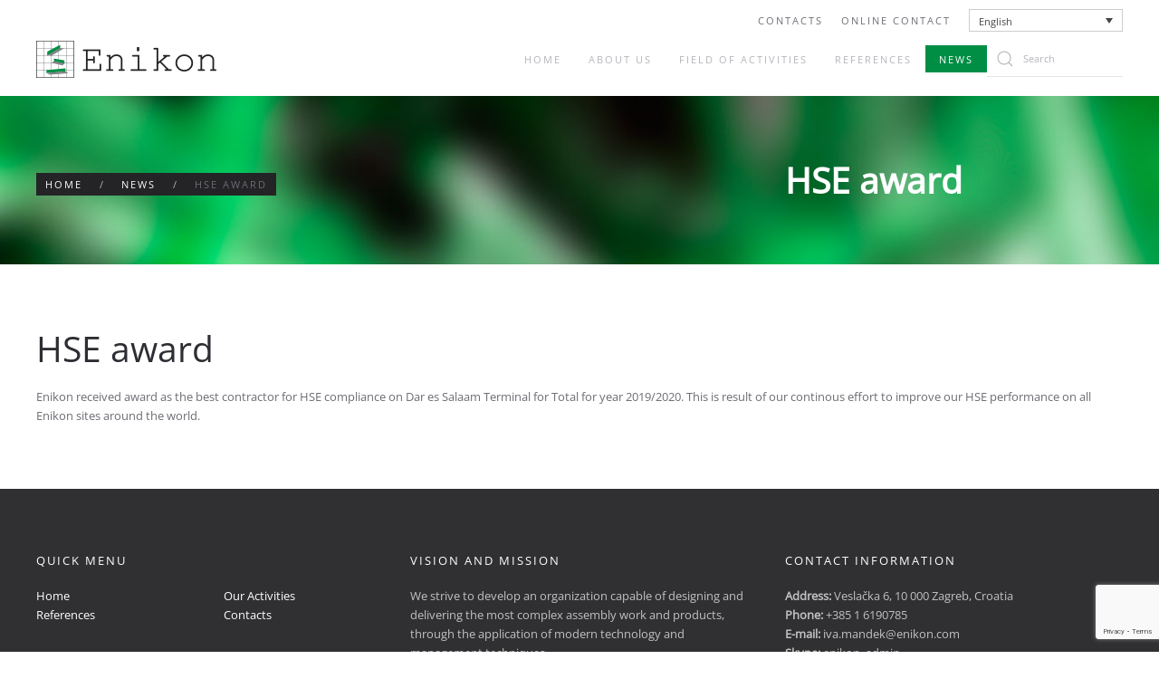

--- FILE ---
content_type: text/html; charset=UTF-8
request_url: https://enikon.com/novosti/hse-nagrada/
body_size: 7257
content:
<!-- This page is cached by the Hummingbird Performance plugin v3.18.1 - https://wordpress.org/plugins/hummingbird-performance/. --><!DOCTYPE html>
<html lang="hr">
    <head>
        <meta charset="UTF-8">
        <meta name="viewport" content="width=device-width, initial-scale=1">
        <link rel="icon" href="/wp-content/uploads/2022/11/enikon_logo.png" sizes="any">
                <link rel="icon" href="/wp-content/uploads/2022/11/enikon_logo.png" type="image/svg+xml">
                <link rel="apple-touch-icon" href="/wp-content/uploads/2022/11/enikon_logo.png">
                <title>HSE nagrada &#8211; Enikon d.d.</title>
<meta name='robots' content='max-image-preview:large' />
<link rel="alternate" hreflang="hr" href="https://enikon.com/novosti/hse-nagrada/" />
<link rel="alternate" hreflang="en-us" href="https://enikon.com/en/news/hse-award/" />
<link rel="alternate" hreflang="fr-fr" href="https://enikon.com/fr/actualites/3300/" />
<link rel="alternate" hreflang="x-default" href="https://enikon.com/novosti/hse-nagrada/" />
<link rel="alternate" type="application/rss+xml" title="Enikon d.d. &raquo; Kanal" href="https://enikon.com/feed/" />
<link rel="alternate" type="application/rss+xml" title="Enikon d.d. &raquo; Kanal komentara" href="https://enikon.com/comments/feed/" />
<link rel="alternate" title="oEmbed (JSON)" type="application/json+oembed" href="https://enikon.com/wp-json/oembed/1.0/embed?url=https%3A%2F%2Fenikon.com%2Fnovosti%2Fhse-nagrada%2F" />
<link rel="alternate" title="oEmbed (XML)" type="text/xml+oembed" href="https://enikon.com/wp-json/oembed/1.0/embed?url=https%3A%2F%2Fenikon.com%2Fnovosti%2Fhse-nagrada%2F&#038;format=xml" />
<style id='wp-img-auto-sizes-contain-inline-css' type='text/css'>
img:is([sizes=auto i],[sizes^="auto," i]){contain-intrinsic-size:3000px 1500px}
/*# sourceURL=wp-img-auto-sizes-contain-inline-css */
</style>
<link rel='stylesheet' id='wp-block-library-css' href='https://enikon.com/wp-includes/css/dist/block-library/style.min.css' type='text/css' media='all' />
<style id='global-styles-inline-css' type='text/css'>
:root{--wp--preset--aspect-ratio--square: 1;--wp--preset--aspect-ratio--4-3: 4/3;--wp--preset--aspect-ratio--3-4: 3/4;--wp--preset--aspect-ratio--3-2: 3/2;--wp--preset--aspect-ratio--2-3: 2/3;--wp--preset--aspect-ratio--16-9: 16/9;--wp--preset--aspect-ratio--9-16: 9/16;--wp--preset--color--black: #000000;--wp--preset--color--cyan-bluish-gray: #abb8c3;--wp--preset--color--white: #ffffff;--wp--preset--color--pale-pink: #f78da7;--wp--preset--color--vivid-red: #cf2e2e;--wp--preset--color--luminous-vivid-orange: #ff6900;--wp--preset--color--luminous-vivid-amber: #fcb900;--wp--preset--color--light-green-cyan: #7bdcb5;--wp--preset--color--vivid-green-cyan: #00d084;--wp--preset--color--pale-cyan-blue: #8ed1fc;--wp--preset--color--vivid-cyan-blue: #0693e3;--wp--preset--color--vivid-purple: #9b51e0;--wp--preset--gradient--vivid-cyan-blue-to-vivid-purple: linear-gradient(135deg,rgb(6,147,227) 0%,rgb(155,81,224) 100%);--wp--preset--gradient--light-green-cyan-to-vivid-green-cyan: linear-gradient(135deg,rgb(122,220,180) 0%,rgb(0,208,130) 100%);--wp--preset--gradient--luminous-vivid-amber-to-luminous-vivid-orange: linear-gradient(135deg,rgb(252,185,0) 0%,rgb(255,105,0) 100%);--wp--preset--gradient--luminous-vivid-orange-to-vivid-red: linear-gradient(135deg,rgb(255,105,0) 0%,rgb(207,46,46) 100%);--wp--preset--gradient--very-light-gray-to-cyan-bluish-gray: linear-gradient(135deg,rgb(238,238,238) 0%,rgb(169,184,195) 100%);--wp--preset--gradient--cool-to-warm-spectrum: linear-gradient(135deg,rgb(74,234,220) 0%,rgb(151,120,209) 20%,rgb(207,42,186) 40%,rgb(238,44,130) 60%,rgb(251,105,98) 80%,rgb(254,248,76) 100%);--wp--preset--gradient--blush-light-purple: linear-gradient(135deg,rgb(255,206,236) 0%,rgb(152,150,240) 100%);--wp--preset--gradient--blush-bordeaux: linear-gradient(135deg,rgb(254,205,165) 0%,rgb(254,45,45) 50%,rgb(107,0,62) 100%);--wp--preset--gradient--luminous-dusk: linear-gradient(135deg,rgb(255,203,112) 0%,rgb(199,81,192) 50%,rgb(65,88,208) 100%);--wp--preset--gradient--pale-ocean: linear-gradient(135deg,rgb(255,245,203) 0%,rgb(182,227,212) 50%,rgb(51,167,181) 100%);--wp--preset--gradient--electric-grass: linear-gradient(135deg,rgb(202,248,128) 0%,rgb(113,206,126) 100%);--wp--preset--gradient--midnight: linear-gradient(135deg,rgb(2,3,129) 0%,rgb(40,116,252) 100%);--wp--preset--font-size--small: 13px;--wp--preset--font-size--medium: 20px;--wp--preset--font-size--large: 36px;--wp--preset--font-size--x-large: 42px;--wp--preset--spacing--20: 0.44rem;--wp--preset--spacing--30: 0.67rem;--wp--preset--spacing--40: 1rem;--wp--preset--spacing--50: 1.5rem;--wp--preset--spacing--60: 2.25rem;--wp--preset--spacing--70: 3.38rem;--wp--preset--spacing--80: 5.06rem;--wp--preset--shadow--natural: 6px 6px 9px rgba(0, 0, 0, 0.2);--wp--preset--shadow--deep: 12px 12px 50px rgba(0, 0, 0, 0.4);--wp--preset--shadow--sharp: 6px 6px 0px rgba(0, 0, 0, 0.2);--wp--preset--shadow--outlined: 6px 6px 0px -3px rgb(255, 255, 255), 6px 6px rgb(0, 0, 0);--wp--preset--shadow--crisp: 6px 6px 0px rgb(0, 0, 0);}:where(.is-layout-flex){gap: 0.5em;}:where(.is-layout-grid){gap: 0.5em;}body .is-layout-flex{display: flex;}.is-layout-flex{flex-wrap: wrap;align-items: center;}.is-layout-flex > :is(*, div){margin: 0;}body .is-layout-grid{display: grid;}.is-layout-grid > :is(*, div){margin: 0;}:where(.wp-block-columns.is-layout-flex){gap: 2em;}:where(.wp-block-columns.is-layout-grid){gap: 2em;}:where(.wp-block-post-template.is-layout-flex){gap: 1.25em;}:where(.wp-block-post-template.is-layout-grid){gap: 1.25em;}.has-black-color{color: var(--wp--preset--color--black) !important;}.has-cyan-bluish-gray-color{color: var(--wp--preset--color--cyan-bluish-gray) !important;}.has-white-color{color: var(--wp--preset--color--white) !important;}.has-pale-pink-color{color: var(--wp--preset--color--pale-pink) !important;}.has-vivid-red-color{color: var(--wp--preset--color--vivid-red) !important;}.has-luminous-vivid-orange-color{color: var(--wp--preset--color--luminous-vivid-orange) !important;}.has-luminous-vivid-amber-color{color: var(--wp--preset--color--luminous-vivid-amber) !important;}.has-light-green-cyan-color{color: var(--wp--preset--color--light-green-cyan) !important;}.has-vivid-green-cyan-color{color: var(--wp--preset--color--vivid-green-cyan) !important;}.has-pale-cyan-blue-color{color: var(--wp--preset--color--pale-cyan-blue) !important;}.has-vivid-cyan-blue-color{color: var(--wp--preset--color--vivid-cyan-blue) !important;}.has-vivid-purple-color{color: var(--wp--preset--color--vivid-purple) !important;}.has-black-background-color{background-color: var(--wp--preset--color--black) !important;}.has-cyan-bluish-gray-background-color{background-color: var(--wp--preset--color--cyan-bluish-gray) !important;}.has-white-background-color{background-color: var(--wp--preset--color--white) !important;}.has-pale-pink-background-color{background-color: var(--wp--preset--color--pale-pink) !important;}.has-vivid-red-background-color{background-color: var(--wp--preset--color--vivid-red) !important;}.has-luminous-vivid-orange-background-color{background-color: var(--wp--preset--color--luminous-vivid-orange) !important;}.has-luminous-vivid-amber-background-color{background-color: var(--wp--preset--color--luminous-vivid-amber) !important;}.has-light-green-cyan-background-color{background-color: var(--wp--preset--color--light-green-cyan) !important;}.has-vivid-green-cyan-background-color{background-color: var(--wp--preset--color--vivid-green-cyan) !important;}.has-pale-cyan-blue-background-color{background-color: var(--wp--preset--color--pale-cyan-blue) !important;}.has-vivid-cyan-blue-background-color{background-color: var(--wp--preset--color--vivid-cyan-blue) !important;}.has-vivid-purple-background-color{background-color: var(--wp--preset--color--vivid-purple) !important;}.has-black-border-color{border-color: var(--wp--preset--color--black) !important;}.has-cyan-bluish-gray-border-color{border-color: var(--wp--preset--color--cyan-bluish-gray) !important;}.has-white-border-color{border-color: var(--wp--preset--color--white) !important;}.has-pale-pink-border-color{border-color: var(--wp--preset--color--pale-pink) !important;}.has-vivid-red-border-color{border-color: var(--wp--preset--color--vivid-red) !important;}.has-luminous-vivid-orange-border-color{border-color: var(--wp--preset--color--luminous-vivid-orange) !important;}.has-luminous-vivid-amber-border-color{border-color: var(--wp--preset--color--luminous-vivid-amber) !important;}.has-light-green-cyan-border-color{border-color: var(--wp--preset--color--light-green-cyan) !important;}.has-vivid-green-cyan-border-color{border-color: var(--wp--preset--color--vivid-green-cyan) !important;}.has-pale-cyan-blue-border-color{border-color: var(--wp--preset--color--pale-cyan-blue) !important;}.has-vivid-cyan-blue-border-color{border-color: var(--wp--preset--color--vivid-cyan-blue) !important;}.has-vivid-purple-border-color{border-color: var(--wp--preset--color--vivid-purple) !important;}.has-vivid-cyan-blue-to-vivid-purple-gradient-background{background: var(--wp--preset--gradient--vivid-cyan-blue-to-vivid-purple) !important;}.has-light-green-cyan-to-vivid-green-cyan-gradient-background{background: var(--wp--preset--gradient--light-green-cyan-to-vivid-green-cyan) !important;}.has-luminous-vivid-amber-to-luminous-vivid-orange-gradient-background{background: var(--wp--preset--gradient--luminous-vivid-amber-to-luminous-vivid-orange) !important;}.has-luminous-vivid-orange-to-vivid-red-gradient-background{background: var(--wp--preset--gradient--luminous-vivid-orange-to-vivid-red) !important;}.has-very-light-gray-to-cyan-bluish-gray-gradient-background{background: var(--wp--preset--gradient--very-light-gray-to-cyan-bluish-gray) !important;}.has-cool-to-warm-spectrum-gradient-background{background: var(--wp--preset--gradient--cool-to-warm-spectrum) !important;}.has-blush-light-purple-gradient-background{background: var(--wp--preset--gradient--blush-light-purple) !important;}.has-blush-bordeaux-gradient-background{background: var(--wp--preset--gradient--blush-bordeaux) !important;}.has-luminous-dusk-gradient-background{background: var(--wp--preset--gradient--luminous-dusk) !important;}.has-pale-ocean-gradient-background{background: var(--wp--preset--gradient--pale-ocean) !important;}.has-electric-grass-gradient-background{background: var(--wp--preset--gradient--electric-grass) !important;}.has-midnight-gradient-background{background: var(--wp--preset--gradient--midnight) !important;}.has-small-font-size{font-size: var(--wp--preset--font-size--small) !important;}.has-medium-font-size{font-size: var(--wp--preset--font-size--medium) !important;}.has-large-font-size{font-size: var(--wp--preset--font-size--large) !important;}.has-x-large-font-size{font-size: var(--wp--preset--font-size--x-large) !important;}
/*# sourceURL=global-styles-inline-css */
</style>

<style id='classic-theme-styles-inline-css' type='text/css'>
/*! This file is auto-generated */
.wp-block-button__link{color:#fff;background-color:#32373c;border-radius:9999px;box-shadow:none;text-decoration:none;padding:calc(.667em + 2px) calc(1.333em + 2px);font-size:1.125em}.wp-block-file__button{background:#32373c;color:#fff;text-decoration:none}
/*# sourceURL=/wp-includes/css/classic-themes.min.css */
</style>
<link rel='stylesheet' id='wphb-1-css' href='https://enikon.com/wp-content/uploads/hummingbird-assets/239448ca236a94279ada83778b31338a.css' type='text/css' media='all' />
<style id='wphb-1-inline-css' type='text/css'>
.wpml-ls-statics-shortcode_actions, .wpml-ls-statics-shortcode_actions .wpml-ls-sub-menu, .wpml-ls-statics-shortcode_actions a {border-color:#cdcdcd;}.wpml-ls-statics-shortcode_actions a, .wpml-ls-statics-shortcode_actions .wpml-ls-sub-menu a, .wpml-ls-statics-shortcode_actions .wpml-ls-sub-menu a:link, .wpml-ls-statics-shortcode_actions li:not(.wpml-ls-current-language) .wpml-ls-link, .wpml-ls-statics-shortcode_actions li:not(.wpml-ls-current-language) .wpml-ls-link:link {color:#444444;background-color:#ffffff;}.wpml-ls-statics-shortcode_actions .wpml-ls-sub-menu a:hover,.wpml-ls-statics-shortcode_actions .wpml-ls-sub-menu a:focus, .wpml-ls-statics-shortcode_actions .wpml-ls-sub-menu a:link:hover, .wpml-ls-statics-shortcode_actions .wpml-ls-sub-menu a:link:focus {color:#000000;background-color:#eeeeee;}.wpml-ls-statics-shortcode_actions .wpml-ls-current-language > a {color:#444444;background-color:#ffffff;}.wpml-ls-statics-shortcode_actions .wpml-ls-current-language:hover>a, .wpml-ls-statics-shortcode_actions .wpml-ls-current-language>a:focus {color:#000000;background-color:#eeeeee;}
/*# sourceURL=wphb-1-inline-css */
</style>
<link href="https://enikon.com/wp-content/themes/yootheme/css/theme.1.css?ver=1689155148" rel="stylesheet">
<script type="text/javascript" src="https://enikon.com/wp-content/plugins/sitepress-multilingual-cms/templates/language-switchers/legacy-dropdown/script.min.js" id="wpml-legacy-dropdown-0-js"></script>
<script type="text/javascript" id="wpml-browser-redirect-js-extra">
/* <![CDATA[ */
var wpml_browser_redirect_params = {"pageLanguage":"hr","languageUrls":{"hr":"https://enikon.com/novosti/hse-nagrada/","en_us":"https://enikon.com/en/news/hse-award/","en":"https://enikon.com/en/news/hse-award/","us":"https://enikon.com/en/news/hse-award/","fr_fr":"https://enikon.com/fr/actualites/3300/","fr":"https://enikon.com/fr/actualites/3300/"},"cookie":{"name":"_icl_visitor_lang_js","domain":"enikon.com","path":"/","expiration":24}};
//# sourceURL=wpml-browser-redirect-js-extra
/* ]]> */
</script>
<script type="text/javascript" src="https://enikon.com/wp-content/plugins/sitepress-multilingual-cms/dist/js/browser-redirect/app.js" id="wpml-browser-redirect-js"></script>
<link rel="https://api.w.org/" href="https://enikon.com/wp-json/" /><link rel="alternate" title="JSON" type="application/json" href="https://enikon.com/wp-json/wp/v2/posts/3297" /><link rel="EditURI" type="application/rsd+xml" title="RSD" href="https://enikon.com/xmlrpc.php?rsd" />
<meta name="generator" content="WordPress 6.9" />
<link rel="canonical" href="https://enikon.com/novosti/hse-nagrada/" />
<link rel='shortlink' href='https://enikon.com/?p=3297' />
<meta name="generator" content="WPML ver:4.8.6 stt:22,1,4;" />
<script src="https://enikon.com/wp-content/themes/yootheme/vendor/assets/uikit/dist/js/uikit.min.js?ver=4.0.7"></script>
<script src="https://enikon.com/wp-content/themes/yootheme/vendor/assets/uikit/dist/js/uikit-icons-fuse.min.js?ver=4.0.7"></script>
<script src="https://enikon.com/wp-content/themes/yootheme/js/theme.js?ver=4.0.7"></script>
<script>window.yootheme = window.yootheme || {}; var $theme = yootheme.theme = {"i18n":{"close":{"label":"Close"},"totop":{"label":"Back to top"},"marker":{"label":"Open"},"navbarToggleIcon":{"label":"Open menu"},"paginationPrevious":{"label":"Previous page"},"paginationNext":{"label":"Next page"},"searchIcon":{"toggle":"Open Search","submit":"Submit Search"},"slider":{"next":"Next slide","previous":"Previous slide","slideX":"Slide %s","slideLabel":"%s of %s"},"slideshow":{"next":"Next slide","previous":"Previous slide","slideX":"Slide %s","slideLabel":"%s of %s"},"lightboxPanel":{"next":"Next slide","previous":"Previous slide","slideLabel":"%s of %s","close":"Close"}}};</script>
		<style type="text/css" id="wp-custom-css">
			.menu-item.uk-active a{
	background-color:#008e45;
}
.uk-navbar-nav>li:hover>a{
	background-color:#008e45;
}
.uk-navbar-nav > li > a[aria-expanded="true"]{
	color:#b4b5ba;
}
.uk-navbar-nav > li.uk-active > a{
	color:#FFFFFF;
}
.tm-toolbar .menu-item.uk-active a {
  background-color: white;
}
.tm-header{margin-bottom:20px}		</style>
		    </head>
    <body class="wp-singular post-template-default single single-post postid-3297 single-format-standard wp-theme-yootheme wp-child-theme-yootheme-child ">
        
        <div class="uk-hidden-visually uk-notification uk-notification-top-left uk-width-auto">
            <div class="uk-notification-message">
                <a href="#tm-main">Skip to main content</a>
            </div>
        </div>
    
        
        
        <div class="tm-page">

                        


<header class="tm-header-mobile uk-hidden@m" uk-header>


    
        <div class="uk-navbar-container">

            <div class="uk-container uk-container-expand">
                <nav class="uk-navbar" uk-navbar="{&quot;container&quot;:&quot;.tm-header-mobile&quot;}">

                                        <div class="uk-navbar-left">

                                                    <a href="https://enikon.com/" aria-label="Back to home" class="uk-logo uk-navbar-item">
    <img alt="Enikon" loading="eager" src="/wp-content/themes/yootheme/cache/1f/enikon_logo_horizontal_blck-1fda4a62.png" srcset="/wp-content/themes/yootheme/cache/1f/enikon_logo_horizontal_blck-1fda4a62.png 199w" sizes="(min-width: 199px) 199px" width="199" height="41"></a>                        
                        
                    </div>
                    
                    
                                        <div class="uk-navbar-right">

                                                    
<ul class="uk-navbar-nav">
    
	<li class="menu-item menu-item-type-custom menu-item-object-custom menu-item-home"><a href="https://enikon.com/"> Početna</a></li>
	<li class="menu-item menu-item-type-custom menu-item-object-custom menu-item-has-children uk-parent"><a role="button"> O nama</a>
	<div class="uk-navbar-dropdown" mode="hover" pos="bottom-left"><div><ul class="uk-nav uk-navbar-dropdown-nav">

		<li class="menu-item menu-item-type-post_type menu-item-object-page"><a href="https://enikon.com/o-nama/nase-djelatnosti/"> Naše djelatnosti</a></li>
		<li class="menu-item menu-item-type-post_type menu-item-object-page"><a href="https://enikon.com/o-nama/povijesni-razvoj/"> Povijesni razvoj</a></li>
		<li class="menu-item menu-item-type-post_type menu-item-object-page"><a href="https://enikon.com/o-nama/vizija-i-misija/"> Vizija i misija</a></li>
		<li class="menu-item menu-item-type-post_type menu-item-object-page"><a href="https://enikon.com/o-nama/hse-politika/"> HSE politika</a></li></ul></div></div></li>
	<li class="menu-item menu-item-type-custom menu-item-object-custom menu-item-has-children uk-parent"><a role="button"> Područje djelovanja</a>
	<div class="uk-navbar-dropdown" mode="hover" pos="bottom-left"><div><ul class="uk-nav uk-navbar-dropdown-nav">

		<li class="menu-item menu-item-type-post_type menu-item-object-page"><a href="https://enikon.com/podrucje-djelovanja/procesna-postrojenja-u-rudarstvu/"> Procesna postrojenja u rudarstvu</a></li>
		<li class="menu-item menu-item-type-post_type menu-item-object-page"><a href="https://enikon.com/podrucje-djelovanja/energane-elektrane-i-toplane/"> Energane, elektrane i toplane</a></li>
		<li class="menu-item menu-item-type-post_type menu-item-object-page"><a href="https://enikon.com/podrucje-djelovanja/rafinerijska-i-petrokemijska-postrojenja/"> Rafinerijska i petrokemijska postrojenja</a></li>
		<li class="menu-item menu-item-type-post_type menu-item-object-page"><a href="https://enikon.com/podrucje-djelovanja/distribucija-nafte-i-plina/"> Distribucija nafte i plina</a></li>
		<li class="menu-item menu-item-type-post_type menu-item-object-page"><a href="https://enikon.com/podrucje-djelovanja/proizvodnja-lijekova/"> Proizvodnja lijekova</a></li>
		<li class="menu-item menu-item-type-post_type menu-item-object-page"><a href="https://enikon.com/podrucje-djelovanja/proizvodnja-klinkera-i-cementa/"> Proizvodnja klinkera i cementa</a></li>
		<li class="menu-item menu-item-type-post_type menu-item-object-page"><a href="https://enikon.com/podrucje-djelovanja/proizvodnja-hrane/"> Proizvodnja hrane</a></li>
		<li class="menu-item menu-item-type-post_type menu-item-object-page"><a href="https://enikon.com/podrucje-djelovanja/celicni-mostovi/"> Čelični mostovi</a></li>
		<li class="menu-item menu-item-type-post_type menu-item-object-page"><a href="https://enikon.com/podrucje-djelovanja/brodogradilista/"> Brodogradilišta</a></li></ul></div></div></li>
	<li class="menu-item menu-item-type-taxonomy menu-item-object-category"><a href="https://enikon.com/category/reference/"> Reference</a></li>
	<li class="menu-item menu-item-type-taxonomy menu-item-object-category current-post-ancestor current-menu-parent current-post-parent uk-active"><a href="https://enikon.com/category/novosti/"> Novosti</a></li></ul>
                        
                        
                    </div>
                    
                </nav>
            </div>

        </div>

    



</header>



<div class="tm-toolbar tm-toolbar-default uk-visible@m">
    <div class="uk-container uk-flex uk-flex-middle">

        
                <div class="uk-margin-auto-left">
            <div class="uk-grid-medium uk-child-width-auto uk-flex-middle" uk-grid="margin: uk-margin-small-top">
                <div>
<div class="uk-panel widget widget_nav_menu" id="nav_menu-2">

    
    
<ul class="uk-subnav" uk-dropnav="{&quot;boundary&quot;:&quot;false&quot;,&quot;container&quot;:&quot;body&quot;}">
    
	<li class="menu-item menu-item-type-post_type menu-item-object-page"><a href="https://enikon.com/kontakti/"> Kontakti</a></li>
	<li class="menu-item menu-item-type-post_type menu-item-object-page"><a href="https://enikon.com/kontakti/online-kontakt/"> Online kontakt</a></li></ul>

</div>
</div><div>
<div class="uk-panel widget widget_icl_lang_sel_widget" id="icl_lang_sel_widget-7">

    
    
<div
	 class="wpml-ls-sidebars- wpml-ls wpml-ls-legacy-dropdown js-wpml-ls-legacy-dropdown" id="lang_sel">
	<ul role="menu">

		<li role="none" tabindex="0" class="wpml-ls-slot- wpml-ls-item wpml-ls-item-hr wpml-ls-current-language wpml-ls-first-item wpml-ls-item-legacy-dropdown">
			<a href="#" class="js-wpml-ls-item-toggle wpml-ls-item-toggle lang_sel_sel icl-hr" role="menuitem" title="Switch to Hrvatski(Hrvatski)">
                <span class="wpml-ls-native icl_lang_sel_native" role="menuitem">Hrvatski</span></a>

			<ul class="wpml-ls-sub-menu" role="menu">
				
					<li class="icl-en wpml-ls-slot- wpml-ls-item wpml-ls-item-en" role="none">
						<a href="https://enikon.com/en/news/hse-award/" class="wpml-ls-link" role="menuitem" aria-label="Switch to English(English)" title="Switch to English(English)">
                            <span class="wpml-ls-native icl_lang_sel_native" lang="en">English</span></a>
					</li>

				
					<li class="icl-fr wpml-ls-slot- wpml-ls-item wpml-ls-item-fr wpml-ls-last-item" role="none">
						<a href="https://enikon.com/fr/actualites/3300/" class="wpml-ls-link" role="menuitem" aria-label="Switch to French(Français)" title="Switch to French(Français)">
                            <span class="wpml-ls-native icl_lang_sel_native" lang="fr">Français</span><span class="wpml-ls-display icl_lang_sel_translated"><span class="wpml-ls-bracket icl_lang_sel_bracket"> (</span>French<span class="wpml-ls-bracket icl_lang_sel_bracket">)</span></span></a>
					</li>

							</ul>

		</li>

	</ul>
</div>

</div>
</div>            </div>
        </div>
        
    </div>
</div>

<header class="tm-header uk-visible@m" uk-header>



    
        <div class="uk-navbar-container">

            <div class="uk-container">
                <nav class="uk-navbar" uk-navbar="{&quot;align&quot;:&quot;left&quot;,&quot;container&quot;:&quot;.tm-header&quot;,&quot;boundary&quot;:&quot;.tm-header .uk-navbar-container&quot;}">

                                        <div class="uk-navbar-left">

                                                    <a href="https://enikon.com/" aria-label="Back to home" class="uk-logo uk-navbar-item">
    <img alt="Enikon" loading="eager" src="/wp-content/themes/yootheme/cache/1f/enikon_logo_horizontal_blck-1fda4a62.png" srcset="/wp-content/themes/yootheme/cache/1f/enikon_logo_horizontal_blck-1fda4a62.png 199w" sizes="(min-width: 199px) 199px" width="199" height="41"></a>                        
                        
                        
                    </div>
                    
                    
                                        <div class="uk-navbar-right">

                                                    
<ul class="uk-navbar-nav">
    
	<li class="menu-item menu-item-type-custom menu-item-object-custom menu-item-home"><a href="https://enikon.com/"> Početna</a></li>
	<li class="menu-item menu-item-type-custom menu-item-object-custom menu-item-has-children uk-parent"><a role="button"> O nama</a>
	<div class="uk-navbar-dropdown" mode="hover" pos="bottom-left"><div><ul class="uk-nav uk-navbar-dropdown-nav">

		<li class="menu-item menu-item-type-post_type menu-item-object-page"><a href="https://enikon.com/o-nama/nase-djelatnosti/"> Naše djelatnosti</a></li>
		<li class="menu-item menu-item-type-post_type menu-item-object-page"><a href="https://enikon.com/o-nama/povijesni-razvoj/"> Povijesni razvoj</a></li>
		<li class="menu-item menu-item-type-post_type menu-item-object-page"><a href="https://enikon.com/o-nama/vizija-i-misija/"> Vizija i misija</a></li>
		<li class="menu-item menu-item-type-post_type menu-item-object-page"><a href="https://enikon.com/o-nama/hse-politika/"> HSE politika</a></li></ul></div></div></li>
	<li class="menu-item menu-item-type-custom menu-item-object-custom menu-item-has-children uk-parent"><a role="button"> Područje djelovanja</a>
	<div class="uk-navbar-dropdown" mode="hover" pos="bottom-left"><div><ul class="uk-nav uk-navbar-dropdown-nav">

		<li class="menu-item menu-item-type-post_type menu-item-object-page"><a href="https://enikon.com/podrucje-djelovanja/procesna-postrojenja-u-rudarstvu/"> Procesna postrojenja u rudarstvu</a></li>
		<li class="menu-item menu-item-type-post_type menu-item-object-page"><a href="https://enikon.com/podrucje-djelovanja/energane-elektrane-i-toplane/"> Energane, elektrane i toplane</a></li>
		<li class="menu-item menu-item-type-post_type menu-item-object-page"><a href="https://enikon.com/podrucje-djelovanja/rafinerijska-i-petrokemijska-postrojenja/"> Rafinerijska i petrokemijska postrojenja</a></li>
		<li class="menu-item menu-item-type-post_type menu-item-object-page"><a href="https://enikon.com/podrucje-djelovanja/distribucija-nafte-i-plina/"> Distribucija nafte i plina</a></li>
		<li class="menu-item menu-item-type-post_type menu-item-object-page"><a href="https://enikon.com/podrucje-djelovanja/proizvodnja-lijekova/"> Proizvodnja lijekova</a></li>
		<li class="menu-item menu-item-type-post_type menu-item-object-page"><a href="https://enikon.com/podrucje-djelovanja/proizvodnja-klinkera-i-cementa/"> Proizvodnja klinkera i cementa</a></li>
		<li class="menu-item menu-item-type-post_type menu-item-object-page"><a href="https://enikon.com/podrucje-djelovanja/proizvodnja-hrane/"> Proizvodnja hrane</a></li>
		<li class="menu-item menu-item-type-post_type menu-item-object-page"><a href="https://enikon.com/podrucje-djelovanja/celicni-mostovi/"> Čelični mostovi</a></li>
		<li class="menu-item menu-item-type-post_type menu-item-object-page"><a href="https://enikon.com/podrucje-djelovanja/brodogradilista/"> Brodogradilišta</a></li></ul></div></div></li>
	<li class="menu-item menu-item-type-taxonomy menu-item-object-category"><a href="https://enikon.com/category/reference/"> Reference</a></li>
	<li class="menu-item menu-item-type-taxonomy menu-item-object-category current-post-ancestor current-menu-parent current-post-parent uk-active"><a href="https://enikon.com/category/novosti/"> Novosti</a></li></ul>

<div class="uk-navbar-item widget widget_search" id="search-7">

    
    

    <form id="search-153f" action="https://enikon.com" method="get" role="search" class="uk-search uk-search-default"><span uk-search-icon></span><input name="s" placeholder="Pretraži" required aria-label="Search" type="search" class="uk-search-input"></form>






</div>
                        
                                                                            
                    </div>
                    
                </nav>
            </div>

        </div>

    







</header>

            
            
            <main id="tm-main" >

                <!-- Builder #template-iEYAL1Gu --><style class="uk-margin-remove-adjacent">#template-iEYAL1Gu\#0{ padding-left:10px; padding-top:2px; padding-bottom:2px; padding-right:10px; display: inline-block; background-color:rgb(36, 36, 39); vertical-align:middle; margin-top:15px; } #template-iEYAL1Gu\#0 ul li a{ color:white; } #template-iEYAL1Gu\#1{ color:white; font-weight:700; } </style>
<div class="uk-section-default">
        <div data-src="/wp-content/uploads/2014/07/page_header_bg.jpg" data-srcset="/wp-content/uploads/2014/07/page_header_bg.jpg 1280w" data-sizes="(max-aspect-ratio: 1280/419) 305vh" data-sources="[]" uk-img class="uk-background-norepeat uk-background-cover uk-background-center-center uk-section">    
        
        
        
            
                
                    
                    <div class="uk-grid tm-grid-expand uk-child-width-1-1 uk-grid-margin">
<div class="uk-width-1-1">
    
        
            
            
            
                
                    <div class="uk-panel uk-margin"><div class="uk-grid-margin uk-container"><div class="uk-grid tm-grid-expand" uk-grid>
<div class="uk-width-2-3@m">
    
        
            
            
            
                
                    

<nav aria-label="Breadcrumb" id="template-iEYAL1Gu#0">
    <ul class="uk-breadcrumb uk-margin-remove-bottom" vocab="https://schema.org/" typeof="BreadcrumbList">
    
            <li property="itemListElement" typeof="ListItem">            <a href="https://enikon.com" property="item" typeof="WebPage"><span property="name">Početna</span></a>
            <meta property="position" content="1">
            </li>    
            <li property="itemListElement" typeof="ListItem">            <a href="https://enikon.com/category/novosti/" property="item" typeof="WebPage"><span property="name">Novosti</span></a>
            <meta property="position" content="2">
            </li>    
            <li property="itemListElement" typeof="ListItem">            <span property="name">HSE nagrada</span>            <meta property="position" content="3">
            </li>    
    </ul>
</nav>

                
            
        
    
</div>
<div class="uk-width-1-3@m">
    
        
            
            
            
                
                    
<h1 id="template-iEYAL1Gu#1">        HSE nagrada    </h1>
                
            
        
    
</div></div></div></div>
                
            
        
    
</div></div>
                
            
        
        </div>
    
</div>
<div class="uk-section-default uk-section">
    
        
        
        
            
                                <div class="uk-container">                
                    
                    <div class="uk-grid tm-grid-expand uk-child-width-1-1 uk-grid-margin">
<div class="uk-width-1-1">
    
        
            
            
            
                
                    
<h1>        HSE nagrada    </h1><div class="uk-panel uk-margin"><p>Enikon je dobio nagradu za najboljeg izvođača radova po kriterijima zaštite na radu na Total terminalu u Dar es Salaamu u Tanzaniji. Ovo je rezultat naših kontinuiranih ulaganja u zaštitu na radu na svim Enikonovim gradilištima.</p></div>
                
            
        
    
</div></div>
                                </div>
                
            
        
    
</div>        
            </main>

            
                        <footer>
                <!-- Builder #footer -->
<div class="uk-section-primary uk-section">
    
        
        
        
            
                                <div class="uk-container">                
                    
                    <div class="uk-grid tm-grid-expand uk-child-width-1-1 uk-grid-margin">
<div class="uk-width-1-1">
    
        
            
            
            
                
                    
<div>    
<div class="uk-grid uk-child-width-1-1">    <div>
<div class="uk-panel widget widget_builderwidget" id="builderwidget-2">

    
    <div class="uk-grid tm-grid-expand uk-grid-margin" uk-grid>
<div class="uk-width-1-3@m">
    
        
            
            
            
                
                    <div class="uk-panel uk-margin"><div class="uk-grid tm-grid-expand uk-child-width-1-1 uk-grid-margin uk-margin-remove-bottom">
<div class="uk-width-1-1">
    
        
            
            
            
                
                    
<h5>        Brzi izbornik    </h5>
                
            
        
    
</div></div><div class="uk-grid tm-grid-expand uk-margin" uk-grid>
<div class="uk-width-1-2@m">
    
        
            
            
            
                
                    <div class="uk-panel uk-margin"><p><a href="https://enikon.com/">Početna</a><br /><a href="https://enikon.com/reference/">Reference</a></p></div>
                
            
        
    
</div>
<div class="uk-width-1-2@m">
    
        
            
            
            
                
                    <div class="uk-panel uk-margin"><p><a href="https://enikon.com/o-nama/nase-djelatnosti/">Naše djelatnosti</a><br /><a href="https://enikon.com/kontakti/">Kontakti</a></p></div>
                
            
        
    
</div></div></div>
                
            
        
    
</div>
<div class="uk-width-1-3@m">
    
        
            
            
            
                
                    
<h5>        Vizija i misija    </h5><div class="uk-panel uk-margin"><p>Nastojimo razviti organizaciju koja je sposobna projektirati i izvesti najkompleksnije montažne radove i proizvode primjenom modernih tehnologija proizvodnje i upravljanja.</p></div>
                
            
        
    
</div>
<div class="uk-width-1-3@m">
    
        
            
            
            
                
                    
<h5>        Kontakt informacije    </h5><div class="uk-panel uk-margin"><p><b style="color: white;">Adresa:</b> Veslačka 6, 10 000 Zagreb, Hrvatska<br /><b style="color: white;">Telefon:</b> +385 1 6190785<br /><b style="color: white;">E-mail:</b> iva.mandek@enikon.com<br /><b style="color: white;">Skype:</b> enikon_admin</p></div>
                
            
        
    
</div></div><div class="uk-grid tm-grid-expand uk-child-width-1-1 uk-grid-margin">
<div class="uk-width-1-1">
    
        
            
            
            
                
                    <hr>
                
            
        
    
</div></div><div class="uk-grid tm-grid-expand uk-grid-margin" uk-grid>
<div class="uk-width-1-4@m">
    
        
            
            
            
                
                    
<div class="uk-margin">
        <img src="/wp-content/themes/yootheme/cache/b4/enikon_logo_horizontal-b4a572c3.png" srcset="/wp-content/themes/yootheme/cache/b4/enikon_logo_horizontal-b4a572c3.png 199w" sizes="(min-width: 199px) 199px" width="199" height="42" class="el-image" alt loading="lazy">    
    
</div>

                
            
        
    
</div>
<div class="uk-grid-item-match uk-flex-middle uk-width-1-2@m">
    
        
            
            
                        <div class="uk-panel uk-width-1-1">            
                
                    <div class="uk-panel uk-margin">© 2022 Copyright Enikon d.d.</div>
                
                        </div>
            
        
    
</div>
<div class="uk-width-1-4@m">
    
        
            
            
            
                
                    
                
            
        
    
</div></div>
</div>
</div></div></div>

                
            
        
    
</div></div>
                                </div>
                
            
        
    
</div>            </footer>
            
        </div>

        
        <script type="speculationrules">
{"prefetch":[{"source":"document","where":{"and":[{"href_matches":"/*"},{"not":{"href_matches":["/wp-*.php","/wp-admin/*","/wp-content/uploads/*","/wp-content/*","/wp-content/plugins/*","/wp-content/themes/yootheme-child/*","/wp-content/themes/yootheme/*","/*\\?(.+)"]}},{"not":{"selector_matches":"a[rel~=\"nofollow\"]"}},{"not":{"selector_matches":".no-prefetch, .no-prefetch a"}}]},"eagerness":"conservative"}]}
</script>
<script type="text/javascript" src="https://enikon.com/wp-content/uploads/hummingbird-assets/99df8a67a5edcf4cf3335206fe98c750.js" id="wphb-2-js"></script>
<script type="text/javascript" id="wphb-2-js-after">
/* <![CDATA[ */
wp.i18n.setLocaleData( { 'text direction\u0004ltr': [ 'ltr' ] } );
//# sourceURL=wphb-2-js-after
/* ]]> */
</script>
<script type="text/javascript" id="wphb-3-js-before">
/* <![CDATA[ */
var wpcf7 = {
    "api": {
        "root": "https:\/\/enikon.com\/wp-json\/",
        "namespace": "contact-form-7\/v1"
    },
    "cached": 1
};
//# sourceURL=wphb-3-js-before
/* ]]> */
</script>
<script type="text/javascript" src="https://enikon.com/wp-content/uploads/hummingbird-assets/3168afb81b6167cc90ca41d78a76bde3.js" id="wphb-3-js"></script>
<script type="text/javascript" src="https://enikon.com/wp-includes/js/dist/vendor/wp-polyfill.min.js" id="wp-polyfill-js"></script>
<script type="text/javascript" id="wpcf7-recaptcha-js-before">
/* <![CDATA[ */
var wpcf7_recaptcha = {
    "sitekey": "6LfT4p4kAAAAAH5m4VqqSK2g8X1LofLB50Gjvkl1",
    "actions": {
        "homepage": "homepage",
        "contactform": "contactform"
    }
};
//# sourceURL=wpcf7-recaptcha-js-before
/* ]]> */
</script>
<script type="text/javascript" src="https://enikon.com/wp-content/uploads/hummingbird-assets/f25e81bc457c6963e53edd47f24d0f48.js" id="wpcf7-recaptcha-js"></script>
    </body>
</html>
<!-- Hummingbird cache file was created in 0.99644804000854 seconds, on 30-12-25 1:26:59 -->

--- FILE ---
content_type: text/html; charset=UTF-8
request_url: https://enikon.com/en/news/hse-award/
body_size: 7204
content:
<!-- This page is cached by the Hummingbird Performance plugin v3.18.1 - https://wordpress.org/plugins/hummingbird-performance/. --><!DOCTYPE html>
<html lang="en-US">
    <head>
        <meta charset="UTF-8">
        <meta name="viewport" content="width=device-width, initial-scale=1">
        <link rel="icon" href="/wp-content/uploads/2022/11/enikon_logo.png" sizes="any">
                <link rel="icon" href="/wp-content/uploads/2022/11/enikon_logo.png" type="image/svg+xml">
                <link rel="apple-touch-icon" href="/wp-content/uploads/2022/11/enikon_logo.png">
                <title>HSE award &#8211; Enikon d.d.</title>
<meta name='robots' content='max-image-preview:large' />
<link rel="alternate" hreflang="hr" href="https://enikon.com/novosti/hse-nagrada/" />
<link rel="alternate" hreflang="en-us" href="https://enikon.com/en/news/hse-award/" />
<link rel="alternate" hreflang="fr-fr" href="https://enikon.com/fr/actualites/3300/" />
<link rel="alternate" hreflang="x-default" href="https://enikon.com/novosti/hse-nagrada/" />
<link rel="alternate" type="application/rss+xml" title="Enikon d.d. &raquo; Feed" href="https://enikon.com/en/feed/" />
<link rel="alternate" type="application/rss+xml" title="Enikon d.d. &raquo; Comments Feed" href="https://enikon.com/en/comments/feed/" />
<link rel="alternate" title="oEmbed (JSON)" type="application/json+oembed" href="https://enikon.com/en/wp-json/oembed/1.0/embed?url=https%3A%2F%2Fenikon.com%2Fen%2Fnews%2Fhse-award%2F" />
<link rel="alternate" title="oEmbed (XML)" type="text/xml+oembed" href="https://enikon.com/en/wp-json/oembed/1.0/embed?url=https%3A%2F%2Fenikon.com%2Fen%2Fnews%2Fhse-award%2F&#038;format=xml" />
<style id='wp-img-auto-sizes-contain-inline-css' type='text/css'>
img:is([sizes=auto i],[sizes^="auto," i]){contain-intrinsic-size:3000px 1500px}
/*# sourceURL=wp-img-auto-sizes-contain-inline-css */
</style>
<link rel='stylesheet' id='wp-block-library-css' href='https://enikon.com/wp-includes/css/dist/block-library/style.min.css' type='text/css' media='all' />
<style id='global-styles-inline-css' type='text/css'>
:root{--wp--preset--aspect-ratio--square: 1;--wp--preset--aspect-ratio--4-3: 4/3;--wp--preset--aspect-ratio--3-4: 3/4;--wp--preset--aspect-ratio--3-2: 3/2;--wp--preset--aspect-ratio--2-3: 2/3;--wp--preset--aspect-ratio--16-9: 16/9;--wp--preset--aspect-ratio--9-16: 9/16;--wp--preset--color--black: #000000;--wp--preset--color--cyan-bluish-gray: #abb8c3;--wp--preset--color--white: #ffffff;--wp--preset--color--pale-pink: #f78da7;--wp--preset--color--vivid-red: #cf2e2e;--wp--preset--color--luminous-vivid-orange: #ff6900;--wp--preset--color--luminous-vivid-amber: #fcb900;--wp--preset--color--light-green-cyan: #7bdcb5;--wp--preset--color--vivid-green-cyan: #00d084;--wp--preset--color--pale-cyan-blue: #8ed1fc;--wp--preset--color--vivid-cyan-blue: #0693e3;--wp--preset--color--vivid-purple: #9b51e0;--wp--preset--gradient--vivid-cyan-blue-to-vivid-purple: linear-gradient(135deg,rgb(6,147,227) 0%,rgb(155,81,224) 100%);--wp--preset--gradient--light-green-cyan-to-vivid-green-cyan: linear-gradient(135deg,rgb(122,220,180) 0%,rgb(0,208,130) 100%);--wp--preset--gradient--luminous-vivid-amber-to-luminous-vivid-orange: linear-gradient(135deg,rgb(252,185,0) 0%,rgb(255,105,0) 100%);--wp--preset--gradient--luminous-vivid-orange-to-vivid-red: linear-gradient(135deg,rgb(255,105,0) 0%,rgb(207,46,46) 100%);--wp--preset--gradient--very-light-gray-to-cyan-bluish-gray: linear-gradient(135deg,rgb(238,238,238) 0%,rgb(169,184,195) 100%);--wp--preset--gradient--cool-to-warm-spectrum: linear-gradient(135deg,rgb(74,234,220) 0%,rgb(151,120,209) 20%,rgb(207,42,186) 40%,rgb(238,44,130) 60%,rgb(251,105,98) 80%,rgb(254,248,76) 100%);--wp--preset--gradient--blush-light-purple: linear-gradient(135deg,rgb(255,206,236) 0%,rgb(152,150,240) 100%);--wp--preset--gradient--blush-bordeaux: linear-gradient(135deg,rgb(254,205,165) 0%,rgb(254,45,45) 50%,rgb(107,0,62) 100%);--wp--preset--gradient--luminous-dusk: linear-gradient(135deg,rgb(255,203,112) 0%,rgb(199,81,192) 50%,rgb(65,88,208) 100%);--wp--preset--gradient--pale-ocean: linear-gradient(135deg,rgb(255,245,203) 0%,rgb(182,227,212) 50%,rgb(51,167,181) 100%);--wp--preset--gradient--electric-grass: linear-gradient(135deg,rgb(202,248,128) 0%,rgb(113,206,126) 100%);--wp--preset--gradient--midnight: linear-gradient(135deg,rgb(2,3,129) 0%,rgb(40,116,252) 100%);--wp--preset--font-size--small: 13px;--wp--preset--font-size--medium: 20px;--wp--preset--font-size--large: 36px;--wp--preset--font-size--x-large: 42px;--wp--preset--spacing--20: 0.44rem;--wp--preset--spacing--30: 0.67rem;--wp--preset--spacing--40: 1rem;--wp--preset--spacing--50: 1.5rem;--wp--preset--spacing--60: 2.25rem;--wp--preset--spacing--70: 3.38rem;--wp--preset--spacing--80: 5.06rem;--wp--preset--shadow--natural: 6px 6px 9px rgba(0, 0, 0, 0.2);--wp--preset--shadow--deep: 12px 12px 50px rgba(0, 0, 0, 0.4);--wp--preset--shadow--sharp: 6px 6px 0px rgba(0, 0, 0, 0.2);--wp--preset--shadow--outlined: 6px 6px 0px -3px rgb(255, 255, 255), 6px 6px rgb(0, 0, 0);--wp--preset--shadow--crisp: 6px 6px 0px rgb(0, 0, 0);}:where(.is-layout-flex){gap: 0.5em;}:where(.is-layout-grid){gap: 0.5em;}body .is-layout-flex{display: flex;}.is-layout-flex{flex-wrap: wrap;align-items: center;}.is-layout-flex > :is(*, div){margin: 0;}body .is-layout-grid{display: grid;}.is-layout-grid > :is(*, div){margin: 0;}:where(.wp-block-columns.is-layout-flex){gap: 2em;}:where(.wp-block-columns.is-layout-grid){gap: 2em;}:where(.wp-block-post-template.is-layout-flex){gap: 1.25em;}:where(.wp-block-post-template.is-layout-grid){gap: 1.25em;}.has-black-color{color: var(--wp--preset--color--black) !important;}.has-cyan-bluish-gray-color{color: var(--wp--preset--color--cyan-bluish-gray) !important;}.has-white-color{color: var(--wp--preset--color--white) !important;}.has-pale-pink-color{color: var(--wp--preset--color--pale-pink) !important;}.has-vivid-red-color{color: var(--wp--preset--color--vivid-red) !important;}.has-luminous-vivid-orange-color{color: var(--wp--preset--color--luminous-vivid-orange) !important;}.has-luminous-vivid-amber-color{color: var(--wp--preset--color--luminous-vivid-amber) !important;}.has-light-green-cyan-color{color: var(--wp--preset--color--light-green-cyan) !important;}.has-vivid-green-cyan-color{color: var(--wp--preset--color--vivid-green-cyan) !important;}.has-pale-cyan-blue-color{color: var(--wp--preset--color--pale-cyan-blue) !important;}.has-vivid-cyan-blue-color{color: var(--wp--preset--color--vivid-cyan-blue) !important;}.has-vivid-purple-color{color: var(--wp--preset--color--vivid-purple) !important;}.has-black-background-color{background-color: var(--wp--preset--color--black) !important;}.has-cyan-bluish-gray-background-color{background-color: var(--wp--preset--color--cyan-bluish-gray) !important;}.has-white-background-color{background-color: var(--wp--preset--color--white) !important;}.has-pale-pink-background-color{background-color: var(--wp--preset--color--pale-pink) !important;}.has-vivid-red-background-color{background-color: var(--wp--preset--color--vivid-red) !important;}.has-luminous-vivid-orange-background-color{background-color: var(--wp--preset--color--luminous-vivid-orange) !important;}.has-luminous-vivid-amber-background-color{background-color: var(--wp--preset--color--luminous-vivid-amber) !important;}.has-light-green-cyan-background-color{background-color: var(--wp--preset--color--light-green-cyan) !important;}.has-vivid-green-cyan-background-color{background-color: var(--wp--preset--color--vivid-green-cyan) !important;}.has-pale-cyan-blue-background-color{background-color: var(--wp--preset--color--pale-cyan-blue) !important;}.has-vivid-cyan-blue-background-color{background-color: var(--wp--preset--color--vivid-cyan-blue) !important;}.has-vivid-purple-background-color{background-color: var(--wp--preset--color--vivid-purple) !important;}.has-black-border-color{border-color: var(--wp--preset--color--black) !important;}.has-cyan-bluish-gray-border-color{border-color: var(--wp--preset--color--cyan-bluish-gray) !important;}.has-white-border-color{border-color: var(--wp--preset--color--white) !important;}.has-pale-pink-border-color{border-color: var(--wp--preset--color--pale-pink) !important;}.has-vivid-red-border-color{border-color: var(--wp--preset--color--vivid-red) !important;}.has-luminous-vivid-orange-border-color{border-color: var(--wp--preset--color--luminous-vivid-orange) !important;}.has-luminous-vivid-amber-border-color{border-color: var(--wp--preset--color--luminous-vivid-amber) !important;}.has-light-green-cyan-border-color{border-color: var(--wp--preset--color--light-green-cyan) !important;}.has-vivid-green-cyan-border-color{border-color: var(--wp--preset--color--vivid-green-cyan) !important;}.has-pale-cyan-blue-border-color{border-color: var(--wp--preset--color--pale-cyan-blue) !important;}.has-vivid-cyan-blue-border-color{border-color: var(--wp--preset--color--vivid-cyan-blue) !important;}.has-vivid-purple-border-color{border-color: var(--wp--preset--color--vivid-purple) !important;}.has-vivid-cyan-blue-to-vivid-purple-gradient-background{background: var(--wp--preset--gradient--vivid-cyan-blue-to-vivid-purple) !important;}.has-light-green-cyan-to-vivid-green-cyan-gradient-background{background: var(--wp--preset--gradient--light-green-cyan-to-vivid-green-cyan) !important;}.has-luminous-vivid-amber-to-luminous-vivid-orange-gradient-background{background: var(--wp--preset--gradient--luminous-vivid-amber-to-luminous-vivid-orange) !important;}.has-luminous-vivid-orange-to-vivid-red-gradient-background{background: var(--wp--preset--gradient--luminous-vivid-orange-to-vivid-red) !important;}.has-very-light-gray-to-cyan-bluish-gray-gradient-background{background: var(--wp--preset--gradient--very-light-gray-to-cyan-bluish-gray) !important;}.has-cool-to-warm-spectrum-gradient-background{background: var(--wp--preset--gradient--cool-to-warm-spectrum) !important;}.has-blush-light-purple-gradient-background{background: var(--wp--preset--gradient--blush-light-purple) !important;}.has-blush-bordeaux-gradient-background{background: var(--wp--preset--gradient--blush-bordeaux) !important;}.has-luminous-dusk-gradient-background{background: var(--wp--preset--gradient--luminous-dusk) !important;}.has-pale-ocean-gradient-background{background: var(--wp--preset--gradient--pale-ocean) !important;}.has-electric-grass-gradient-background{background: var(--wp--preset--gradient--electric-grass) !important;}.has-midnight-gradient-background{background: var(--wp--preset--gradient--midnight) !important;}.has-small-font-size{font-size: var(--wp--preset--font-size--small) !important;}.has-medium-font-size{font-size: var(--wp--preset--font-size--medium) !important;}.has-large-font-size{font-size: var(--wp--preset--font-size--large) !important;}.has-x-large-font-size{font-size: var(--wp--preset--font-size--x-large) !important;}
/*# sourceURL=global-styles-inline-css */
</style>

<style id='classic-theme-styles-inline-css' type='text/css'>
/*! This file is auto-generated */
.wp-block-button__link{color:#fff;background-color:#32373c;border-radius:9999px;box-shadow:none;text-decoration:none;padding:calc(.667em + 2px) calc(1.333em + 2px);font-size:1.125em}.wp-block-file__button{background:#32373c;color:#fff;text-decoration:none}
/*# sourceURL=/wp-includes/css/classic-themes.min.css */
</style>
<link rel='stylesheet' id='wphb-1-css' href='https://enikon.com/wp-content/uploads/hummingbird-assets/239448ca236a94279ada83778b31338a.css' type='text/css' media='all' />
<style id='wphb-1-inline-css' type='text/css'>
.wpml-ls-statics-shortcode_actions, .wpml-ls-statics-shortcode_actions .wpml-ls-sub-menu, .wpml-ls-statics-shortcode_actions a {border-color:#cdcdcd;}.wpml-ls-statics-shortcode_actions a, .wpml-ls-statics-shortcode_actions .wpml-ls-sub-menu a, .wpml-ls-statics-shortcode_actions .wpml-ls-sub-menu a:link, .wpml-ls-statics-shortcode_actions li:not(.wpml-ls-current-language) .wpml-ls-link, .wpml-ls-statics-shortcode_actions li:not(.wpml-ls-current-language) .wpml-ls-link:link {color:#444444;background-color:#ffffff;}.wpml-ls-statics-shortcode_actions .wpml-ls-sub-menu a:hover,.wpml-ls-statics-shortcode_actions .wpml-ls-sub-menu a:focus, .wpml-ls-statics-shortcode_actions .wpml-ls-sub-menu a:link:hover, .wpml-ls-statics-shortcode_actions .wpml-ls-sub-menu a:link:focus {color:#000000;background-color:#eeeeee;}.wpml-ls-statics-shortcode_actions .wpml-ls-current-language > a {color:#444444;background-color:#ffffff;}.wpml-ls-statics-shortcode_actions .wpml-ls-current-language:hover>a, .wpml-ls-statics-shortcode_actions .wpml-ls-current-language>a:focus {color:#000000;background-color:#eeeeee;}
/*# sourceURL=wphb-1-inline-css */
</style>
<link href="https://enikon.com/wp-content/themes/yootheme/css/theme.1.css?ver=1689155148" rel="stylesheet">
<script type="text/javascript" src="https://enikon.com/wp-content/plugins/sitepress-multilingual-cms/templates/language-switchers/legacy-dropdown/script.min.js" id="wpml-legacy-dropdown-0-js"></script>
<script type="text/javascript" id="wpml-browser-redirect-js-extra">
/* <![CDATA[ */
var wpml_browser_redirect_params = {"pageLanguage":"en","languageUrls":{"hr":"https://enikon.com/novosti/hse-nagrada/","en_us":"https://enikon.com/en/news/hse-award/","en":"https://enikon.com/en/news/hse-award/","us":"https://enikon.com/en/news/hse-award/","fr_fr":"https://enikon.com/fr/actualites/3300/","fr":"https://enikon.com/fr/actualites/3300/"},"cookie":{"name":"_icl_visitor_lang_js","domain":"enikon.com","path":"/","expiration":24}};
//# sourceURL=wpml-browser-redirect-js-extra
/* ]]> */
</script>
<script type="text/javascript" src="https://enikon.com/wp-content/plugins/sitepress-multilingual-cms/dist/js/browser-redirect/app.js" id="wpml-browser-redirect-js"></script>
<link rel="https://api.w.org/" href="https://enikon.com/en/wp-json/" /><link rel="alternate" title="JSON" type="application/json" href="https://enikon.com/en/wp-json/wp/v2/posts/3293" /><link rel="EditURI" type="application/rsd+xml" title="RSD" href="https://enikon.com/xmlrpc.php?rsd" />
<meta name="generator" content="WordPress 6.9" />
<link rel="canonical" href="https://enikon.com/en/news/hse-award/" />
<link rel='shortlink' href='https://enikon.com/en/?p=3293' />
<meta name="generator" content="WPML ver:4.8.6 stt:22,1,4;" />
<script src="https://enikon.com/wp-content/themes/yootheme/vendor/assets/uikit/dist/js/uikit.min.js?ver=4.0.7"></script>
<script src="https://enikon.com/wp-content/themes/yootheme/vendor/assets/uikit/dist/js/uikit-icons-fuse.min.js?ver=4.0.7"></script>
<script src="https://enikon.com/wp-content/themes/yootheme/js/theme.js?ver=4.0.7"></script>
<script>window.yootheme = window.yootheme || {}; var $theme = yootheme.theme = {"i18n":{"close":{"label":"Close"},"totop":{"label":"Back to top"},"marker":{"label":"Open"},"navbarToggleIcon":{"label":"Open menu"},"paginationPrevious":{"label":"Previous page"},"paginationNext":{"label":"Next page"},"searchIcon":{"toggle":"Open Search","submit":"Submit Search"},"slider":{"next":"Next slide","previous":"Previous slide","slideX":"Slide %s","slideLabel":"%s of %s"},"slideshow":{"next":"Next slide","previous":"Previous slide","slideX":"Slide %s","slideLabel":"%s of %s"},"lightboxPanel":{"next":"Next slide","previous":"Previous slide","slideLabel":"%s of %s","close":"Close"}}};</script>
		<style type="text/css" id="wp-custom-css">
			.menu-item.uk-active a{
	background-color:#008e45;
}
.uk-navbar-nav>li:hover>a{
	background-color:#008e45;
}
.uk-navbar-nav > li > a[aria-expanded="true"]{
	color:#b4b5ba;
}
.uk-navbar-nav > li.uk-active > a{
	color:#FFFFFF;
}
.tm-toolbar .menu-item.uk-active a {
  background-color: white;
}
.tm-header{margin-bottom:20px}		</style>
		    </head>
    <body class="wp-singular post-template-default single single-post postid-3293 single-format-standard wp-theme-yootheme wp-child-theme-yootheme-child ">
        
        <div class="uk-hidden-visually uk-notification uk-notification-top-left uk-width-auto">
            <div class="uk-notification-message">
                <a href="#tm-main">Skip to main content</a>
            </div>
        </div>
    
        
        
        <div class="tm-page">

                        


<header class="tm-header-mobile uk-hidden@m" uk-header>


    
        <div class="uk-navbar-container">

            <div class="uk-container uk-container-expand">
                <nav class="uk-navbar" uk-navbar="{&quot;container&quot;:&quot;.tm-header-mobile&quot;}">

                                        <div class="uk-navbar-left">

                                                    <a href="https://enikon.com/en/" aria-label="Back to home" class="uk-logo uk-navbar-item">
    <img alt="Enikon" loading="eager" src="/wp-content/themes/yootheme/cache/1f/enikon_logo_horizontal_blck-1fda4a62.png" srcset="/wp-content/themes/yootheme/cache/1f/enikon_logo_horizontal_blck-1fda4a62.png 199w" sizes="(min-width: 199px) 199px" width="199" height="41"></a>                        
                        
                    </div>
                    
                    
                                        <div class="uk-navbar-right">

                                                    
<ul class="uk-navbar-nav">
    
	<li class="menu-item menu-item-type-post_type menu-item-object-page menu-item-home"><a href="https://enikon.com/en/"> Home</a></li>
	<li class="menu-item menu-item-type-custom menu-item-object-custom menu-item-has-children uk-parent"><a role="button"> About us</a>
	<div class="uk-navbar-dropdown" mode="hover" pos="bottom-left"><div><ul class="uk-nav uk-navbar-dropdown-nav">

		<li class="menu-item menu-item-type-post_type menu-item-object-page"><a href="https://enikon.com/en/about-us/our-activities/"> Our Activities</a></li>
		<li class="menu-item menu-item-type-post_type menu-item-object-page"><a href="https://enikon.com/en/about-us/history-and-today/"> History and today</a></li>
		<li class="menu-item menu-item-type-post_type menu-item-object-page"><a href="https://enikon.com/en/about-us/vision-and-mission/"> Vision and Mission</a></li>
		<li class="menu-item menu-item-type-post_type menu-item-object-page"><a href="https://enikon.com/en/about-us/hse-policy/"> HSE Policy</a></li></ul></div></div></li>
	<li class="menu-item menu-item-type-custom menu-item-object-custom menu-item-has-children uk-parent"><a role="button"> Field of activities</a>
	<div class="uk-navbar-dropdown" mode="hover" pos="bottom-left"><div><ul class="uk-nav uk-navbar-dropdown-nav">

		<li class="menu-item menu-item-type-post_type menu-item-object-page"><a href="https://enikon.com/en/field-of-activities/mining-processing-plants/"> Mining processing plants</a></li>
		<li class="menu-item menu-item-type-post_type menu-item-object-page"><a href="https://enikon.com/en/field-of-activities/power-plants-and-heating-plants/"> Power plants and heating plants</a></li>
		<li class="menu-item menu-item-type-post_type menu-item-object-page"><a href="https://enikon.com/en/field-of-activities/refineries-and-petrochemical-plants/"> Refineries and petrochemical plants</a></li>
		<li class="menu-item menu-item-type-post_type menu-item-object-page"><a href="https://enikon.com/en/field-of-activities/distribution-of-crude-oil-and-gas/"> Distribution of crude oil and gas</a></li>
		<li class="menu-item menu-item-type-post_type menu-item-object-page"><a href="https://enikon.com/en/field-of-activities/pharmaceutical-industry/"> Pharmaceutical industry</a></li>
		<li class="menu-item menu-item-type-post_type menu-item-object-page"><a href="https://enikon.com/en/field-of-activities/clinker-and-cement-industry/"> Clinker and cement industry</a></li>
		<li class="menu-item menu-item-type-post_type menu-item-object-page"><a href="https://enikon.com/en/field-of-activities/food-industry/"> Food industry</a></li>
		<li class="menu-item menu-item-type-post_type menu-item-object-page"><a href="https://enikon.com/en/field-of-activities/steel-bridges/"> Steel bridges</a></li>
		<li class="menu-item menu-item-type-post_type menu-item-object-page"><a href="https://enikon.com/en/field-of-activities/shipyards/"> Shipyards</a></li></ul></div></div></li>
	<li class="menu-item menu-item-type-taxonomy menu-item-object-category"><a href="https://enikon.com/en/category/references/"> References</a></li>
	<li class="menu-item menu-item-type-taxonomy menu-item-object-category current-post-ancestor current-menu-parent current-post-parent uk-active"><a href="https://enikon.com/en/category/news/"> News</a></li></ul>
                        
                        
                    </div>
                    
                </nav>
            </div>

        </div>

    



</header>



<div class="tm-toolbar tm-toolbar-default uk-visible@m">
    <div class="uk-container uk-flex uk-flex-middle">

        
                <div class="uk-margin-auto-left">
            <div class="uk-grid-medium uk-child-width-auto uk-flex-middle" uk-grid="margin: uk-margin-small-top">
                <div>
<div class="uk-panel widget widget_nav_menu" id="nav_menu-2">

    
    
<ul class="uk-subnav" uk-dropnav="{&quot;boundary&quot;:&quot;false&quot;,&quot;container&quot;:&quot;body&quot;}">
    
	<li class="menu-item menu-item-type-post_type menu-item-object-page"><a href="https://enikon.com/en/contacts/"> Contacts</a></li>
	<li class="menu-item menu-item-type-post_type menu-item-object-page"><a href="https://enikon.com/en/contacts/online-contact/"> Online Contact</a></li></ul>

</div>
</div><div>
<div class="uk-panel widget widget_icl_lang_sel_widget" id="icl_lang_sel_widget-7">

    
    
<div
	 class="wpml-ls-sidebars- wpml-ls wpml-ls-legacy-dropdown js-wpml-ls-legacy-dropdown" id="lang_sel">
	<ul role="menu">

		<li role="none" tabindex="0" class="wpml-ls-slot- wpml-ls-item wpml-ls-item-en wpml-ls-current-language wpml-ls-item-legacy-dropdown">
			<a href="#" class="js-wpml-ls-item-toggle wpml-ls-item-toggle lang_sel_sel icl-en" role="menuitem" title="Switch to English(English)">
                <span class="wpml-ls-native icl_lang_sel_native" role="menuitem">English</span></a>

			<ul class="wpml-ls-sub-menu" role="menu">
				
					<li class="icl-hr wpml-ls-slot- wpml-ls-item wpml-ls-item-hr wpml-ls-first-item" role="none">
						<a href="https://enikon.com/novosti/hse-nagrada/" class="wpml-ls-link" role="menuitem" aria-label="Switch to Croatian(Hrvatski)" title="Switch to Croatian(Hrvatski)">
                            <span class="wpml-ls-native icl_lang_sel_native" lang="hr">Hrvatski</span><span class="wpml-ls-display icl_lang_sel_translated"><span class="wpml-ls-bracket icl_lang_sel_bracket"> (</span>Croatian<span class="wpml-ls-bracket icl_lang_sel_bracket">)</span></span></a>
					</li>

				
					<li class="icl-fr wpml-ls-slot- wpml-ls-item wpml-ls-item-fr wpml-ls-last-item" role="none">
						<a href="https://enikon.com/fr/actualites/3300/" class="wpml-ls-link" role="menuitem" aria-label="Switch to French(Français)" title="Switch to French(Français)">
                            <span class="wpml-ls-native icl_lang_sel_native" lang="fr">Français</span><span class="wpml-ls-display icl_lang_sel_translated"><span class="wpml-ls-bracket icl_lang_sel_bracket"> (</span>French<span class="wpml-ls-bracket icl_lang_sel_bracket">)</span></span></a>
					</li>

							</ul>

		</li>

	</ul>
</div>

</div>
</div>            </div>
        </div>
        
    </div>
</div>

<header class="tm-header uk-visible@m" uk-header>



    
        <div class="uk-navbar-container">

            <div class="uk-container">
                <nav class="uk-navbar" uk-navbar="{&quot;align&quot;:&quot;left&quot;,&quot;container&quot;:&quot;.tm-header&quot;,&quot;boundary&quot;:&quot;.tm-header .uk-navbar-container&quot;}">

                                        <div class="uk-navbar-left">

                                                    <a href="https://enikon.com/en/" aria-label="Back to home" class="uk-logo uk-navbar-item">
    <img alt="Enikon" loading="eager" src="/wp-content/themes/yootheme/cache/1f/enikon_logo_horizontal_blck-1fda4a62.png" srcset="/wp-content/themes/yootheme/cache/1f/enikon_logo_horizontal_blck-1fda4a62.png 199w" sizes="(min-width: 199px) 199px" width="199" height="41"></a>                        
                        
                        
                    </div>
                    
                    
                                        <div class="uk-navbar-right">

                                                    
<ul class="uk-navbar-nav">
    
	<li class="menu-item menu-item-type-post_type menu-item-object-page menu-item-home"><a href="https://enikon.com/en/"> Home</a></li>
	<li class="menu-item menu-item-type-custom menu-item-object-custom menu-item-has-children uk-parent"><a role="button"> About us</a>
	<div class="uk-navbar-dropdown" mode="hover" pos="bottom-left"><div><ul class="uk-nav uk-navbar-dropdown-nav">

		<li class="menu-item menu-item-type-post_type menu-item-object-page"><a href="https://enikon.com/en/about-us/our-activities/"> Our Activities</a></li>
		<li class="menu-item menu-item-type-post_type menu-item-object-page"><a href="https://enikon.com/en/about-us/history-and-today/"> History and today</a></li>
		<li class="menu-item menu-item-type-post_type menu-item-object-page"><a href="https://enikon.com/en/about-us/vision-and-mission/"> Vision and Mission</a></li>
		<li class="menu-item menu-item-type-post_type menu-item-object-page"><a href="https://enikon.com/en/about-us/hse-policy/"> HSE Policy</a></li></ul></div></div></li>
	<li class="menu-item menu-item-type-custom menu-item-object-custom menu-item-has-children uk-parent"><a role="button"> Field of activities</a>
	<div class="uk-navbar-dropdown" mode="hover" pos="bottom-left"><div><ul class="uk-nav uk-navbar-dropdown-nav">

		<li class="menu-item menu-item-type-post_type menu-item-object-page"><a href="https://enikon.com/en/field-of-activities/mining-processing-plants/"> Mining processing plants</a></li>
		<li class="menu-item menu-item-type-post_type menu-item-object-page"><a href="https://enikon.com/en/field-of-activities/power-plants-and-heating-plants/"> Power plants and heating plants</a></li>
		<li class="menu-item menu-item-type-post_type menu-item-object-page"><a href="https://enikon.com/en/field-of-activities/refineries-and-petrochemical-plants/"> Refineries and petrochemical plants</a></li>
		<li class="menu-item menu-item-type-post_type menu-item-object-page"><a href="https://enikon.com/en/field-of-activities/distribution-of-crude-oil-and-gas/"> Distribution of crude oil and gas</a></li>
		<li class="menu-item menu-item-type-post_type menu-item-object-page"><a href="https://enikon.com/en/field-of-activities/pharmaceutical-industry/"> Pharmaceutical industry</a></li>
		<li class="menu-item menu-item-type-post_type menu-item-object-page"><a href="https://enikon.com/en/field-of-activities/clinker-and-cement-industry/"> Clinker and cement industry</a></li>
		<li class="menu-item menu-item-type-post_type menu-item-object-page"><a href="https://enikon.com/en/field-of-activities/food-industry/"> Food industry</a></li>
		<li class="menu-item menu-item-type-post_type menu-item-object-page"><a href="https://enikon.com/en/field-of-activities/steel-bridges/"> Steel bridges</a></li>
		<li class="menu-item menu-item-type-post_type menu-item-object-page"><a href="https://enikon.com/en/field-of-activities/shipyards/"> Shipyards</a></li></ul></div></div></li>
	<li class="menu-item menu-item-type-taxonomy menu-item-object-category"><a href="https://enikon.com/en/category/references/"> References</a></li>
	<li class="menu-item menu-item-type-taxonomy menu-item-object-category current-post-ancestor current-menu-parent current-post-parent uk-active"><a href="https://enikon.com/en/category/news/"> News</a></li></ul>

<div class="uk-navbar-item widget widget_search" id="search-7">

    
    

    <form id="search-1b03" action="https://enikon.com/en/" method="get" role="search" class="uk-search uk-search-default"><span uk-search-icon></span><input name="s" placeholder="Search" required aria-label="Search" type="search" class="uk-search-input"></form>






</div>
                        
                                                                            
                    </div>
                    
                </nav>
            </div>

        </div>

    







</header>

            
            
            <main id="tm-main" >

                <!-- Builder #template-iEYAL1Gu --><style class="uk-margin-remove-adjacent">#template-iEYAL1Gu\#0{ padding-left:10px; padding-top:2px; padding-bottom:2px; padding-right:10px; display: inline-block; background-color:rgb(36, 36, 39); vertical-align:middle; margin-top:15px; } #template-iEYAL1Gu\#0 ul li a{ color:white; } #template-iEYAL1Gu\#1{ color:white; font-weight:700; } </style>
<div class="uk-section-default">
        <div data-src="/wp-content/uploads/2014/07/page_header_bg.jpg" data-srcset="/wp-content/uploads/2014/07/page_header_bg.jpg 1280w" data-sizes="(max-aspect-ratio: 1280/419) 305vh" data-sources="[]" uk-img class="uk-background-norepeat uk-background-cover uk-background-center-center uk-section">    
        
        
        
            
                
                    
                    <div class="uk-grid tm-grid-expand uk-child-width-1-1 uk-grid-margin">
<div class="uk-width-1-1">
    
        
            
            
            
                
                    <div class="uk-panel uk-margin"><div class="uk-grid-margin uk-container"><div class="uk-grid tm-grid-expand" uk-grid>
<div class="uk-width-2-3@m">
    
        
            
            
            
                
                    

<nav aria-label="Breadcrumb" id="template-iEYAL1Gu#0">
    <ul class="uk-breadcrumb uk-margin-remove-bottom" vocab="https://schema.org/" typeof="BreadcrumbList">
    
            <li property="itemListElement" typeof="ListItem">            <a href="https://enikon.com/en/" property="item" typeof="WebPage"><span property="name">Home</span></a>
            <meta property="position" content="1">
            </li>    
            <li property="itemListElement" typeof="ListItem">            <a href="https://enikon.com/en/category/news/" property="item" typeof="WebPage"><span property="name">News</span></a>
            <meta property="position" content="2">
            </li>    
            <li property="itemListElement" typeof="ListItem">            <span property="name">HSE award</span>            <meta property="position" content="3">
            </li>    
    </ul>
</nav>

                
            
        
    
</div>
<div class="uk-width-1-3@m">
    
        
            
            
            
                
                    
<h1 id="template-iEYAL1Gu#1">        HSE award    </h1>
                
            
        
    
</div></div></div></div>
                
            
        
    
</div></div>
                
            
        
        </div>
    
</div>
<div class="uk-section-default uk-section">
    
        
        
        
            
                                <div class="uk-container">                
                    
                    <div class="uk-grid tm-grid-expand uk-child-width-1-1 uk-grid-margin">
<div class="uk-width-1-1">
    
        
            
            
            
                
                    
<h1>        HSE award    </h1><div class="uk-panel uk-margin"><p>Enikon received award as the best contractor for HSE compliance on Dar es Salaam Terminal for Total for year 2019/2020. This is result of our continous effort to improve our HSE performance on all Enikon sites around the world.</p></div>
                
            
        
    
</div></div>
                                </div>
                
            
        
    
</div>        
            </main>

            
                        <footer>
                <!-- Builder #footer -->
<div class="uk-section-primary uk-section">
    
        
        
        
            
                                <div class="uk-container">                
                    
                    <div class="uk-grid tm-grid-expand uk-child-width-1-1 uk-grid-margin">
<div class="uk-width-1-1">
    
        
            
            
            
                
                    
<div>    
<div class="uk-grid uk-child-width-1-1">    <div>
<div class="uk-panel widget widget_builderwidget" id="builderwidget-3">

    
    <div class="uk-grid tm-grid-expand uk-grid-margin" uk-grid>
<div class="uk-width-1-3@m">
    
        
            
            
            
                
                    <div class="uk-panel uk-margin"><div class="uk-grid tm-grid-expand uk-child-width-1-1 uk-grid-margin uk-margin-remove-bottom">
<div class="uk-width-1-1">
    
        
            
            
            
                
                    
<h5>        Quick Menu    </h5>
                
            
        
    
</div></div><div class="uk-grid tm-grid-expand uk-margin" uk-grid>
<div class="uk-width-1-2@m">
    
        
            
            
            
                
                    <div class="uk-panel uk-margin"><p><a href="http://enikon.com/en/">Home</a><br /><a href="http://enikon.com/en/references/">References</a></p></div>
                
            
        
    
</div>
<div class="uk-width-1-2@m">
    
        
            
            
            
                
                    <div class="uk-panel uk-margin"><p><a href="http://enikon.com/en/about-us/our-activities/">Our Activities</a><br /><a href="http://enikon.com/en/contacts/">
Contacts</a></p></div>
                
            
        
    
</div></div></div>
                
            
        
    
</div>
<div class="uk-width-1-3@m">
    
        
            
            
            
                
                    
<h5>        Vision and Mission    </h5><div class="uk-panel uk-margin"><p>We strive to develop an organization capable of designing and delivering the most complex assembly work and products, through the application of modern technology and management techniques.</p></div>
                
            
        
    
</div>
<div class="uk-width-1-3@m">
    
        
            
            
            
                
                    
<h5>        Contact information    </h5><div class="uk-panel uk-margin"><p><b>Address:</b> Veslačka 6, 10 000 Zagreb, Croatia<br /><b>Phone:</b> +385 1 6190785<br /><b>E-mail:</b> iva.mandek@enikon.com<br /><b>Skype:</b> enikon_admin</p></div>
                
            
        
    
</div></div><div class="uk-grid tm-grid-expand uk-child-width-1-1 uk-grid-margin">
<div class="uk-width-1-1">
    
        
            
            
            
                
                    <hr>
                
            
        
    
</div></div><div class="uk-grid tm-grid-expand uk-grid-margin" uk-grid>
<div class="uk-width-1-4@m">
    
        
            
            
            
                
                    
<div class="uk-margin">
        <img src="/wp-content/themes/yootheme/cache/b4/enikon_logo_horizontal-b4a572c3.png" srcset="/wp-content/themes/yootheme/cache/b4/enikon_logo_horizontal-b4a572c3.png 199w" sizes="(min-width: 199px) 199px" width="199" height="42" class="el-image" alt loading="lazy">    
    
</div>

                
            
        
    
</div>
<div class="uk-grid-item-match uk-flex-middle uk-width-1-2@m">
    
        
            
            
                        <div class="uk-panel uk-width-1-1">            
                
                    <div class="uk-panel uk-margin">© 2022 Copyright Enikon d.d.</div>
                
                        </div>
            
        
    
</div>
<div class="uk-width-1-4@m">
    
        
            
            
            
                
                    
                
            
        
    
</div></div>
</div>
</div></div></div>

                
            
        
    
</div></div>
                                </div>
                
            
        
    
</div>            </footer>
            
        </div>

        
        <script type="speculationrules">
{"prefetch":[{"source":"document","where":{"and":[{"href_matches":"/en/*"},{"not":{"href_matches":["/wp-*.php","/wp-admin/*","/wp-content/uploads/*","/wp-content/*","/wp-content/plugins/*","/wp-content/themes/yootheme-child/*","/wp-content/themes/yootheme/*","/en/*\\?(.+)"]}},{"not":{"selector_matches":"a[rel~=\"nofollow\"]"}},{"not":{"selector_matches":".no-prefetch, .no-prefetch a"}}]},"eagerness":"conservative"}]}
</script>
<script type="text/javascript" src="https://enikon.com/wp-content/uploads/hummingbird-assets/99df8a67a5edcf4cf3335206fe98c750.js" id="wphb-2-js"></script>
<script type="text/javascript" id="wphb-2-js-after">
/* <![CDATA[ */
wp.i18n.setLocaleData( { 'text direction\u0004ltr': [ 'ltr' ] } );
//# sourceURL=wphb-2-js-after
/* ]]> */
</script>
<script type="text/javascript" id="wphb-3-js-before">
/* <![CDATA[ */
var wpcf7 = {
    "api": {
        "root": "https:\/\/enikon.com\/en\/wp-json\/",
        "namespace": "contact-form-7\/v1"
    },
    "cached": 1
};
//# sourceURL=wphb-3-js-before
/* ]]> */
</script>
<script type="text/javascript" src="https://enikon.com/wp-content/uploads/hummingbird-assets/3168afb81b6167cc90ca41d78a76bde3.js" id="wphb-3-js"></script>
<script type="text/javascript" src="https://enikon.com/wp-includes/js/dist/vendor/wp-polyfill.min.js" id="wp-polyfill-js"></script>
<script type="text/javascript" id="wpcf7-recaptcha-js-before">
/* <![CDATA[ */
var wpcf7_recaptcha = {
    "sitekey": "6LfT4p4kAAAAAH5m4VqqSK2g8X1LofLB50Gjvkl1",
    "actions": {
        "homepage": "homepage",
        "contactform": "contactform"
    }
};
//# sourceURL=wpcf7-recaptcha-js-before
/* ]]> */
</script>
<script type="text/javascript" src="https://enikon.com/wp-content/uploads/hummingbird-assets/f25e81bc457c6963e53edd47f24d0f48.js" id="wpcf7-recaptcha-js"></script>
    </body>
</html>
<!-- Hummingbird cache file was created in 0.52935481071472 seconds, on 01-01-26 0:53:30 -->

--- FILE ---
content_type: text/html; charset=utf-8
request_url: https://www.google.com/recaptcha/api2/anchor?ar=1&k=6LfT4p4kAAAAAH5m4VqqSK2g8X1LofLB50Gjvkl1&co=aHR0cHM6Ly9lbmlrb24uY29tOjQ0Mw..&hl=en&v=TkacYOdEJbdB_JjX802TMer9&size=invisible&anchor-ms=20000&execute-ms=15000&cb=90amv7s3mhu9
body_size: 48582
content:
<!DOCTYPE HTML><html dir="ltr" lang="en"><head><meta http-equiv="Content-Type" content="text/html; charset=UTF-8">
<meta http-equiv="X-UA-Compatible" content="IE=edge">
<title>reCAPTCHA</title>
<style type="text/css">
/* cyrillic-ext */
@font-face {
  font-family: 'Roboto';
  font-style: normal;
  font-weight: 400;
  font-stretch: 100%;
  src: url(//fonts.gstatic.com/s/roboto/v48/KFO7CnqEu92Fr1ME7kSn66aGLdTylUAMa3GUBHMdazTgWw.woff2) format('woff2');
  unicode-range: U+0460-052F, U+1C80-1C8A, U+20B4, U+2DE0-2DFF, U+A640-A69F, U+FE2E-FE2F;
}
/* cyrillic */
@font-face {
  font-family: 'Roboto';
  font-style: normal;
  font-weight: 400;
  font-stretch: 100%;
  src: url(//fonts.gstatic.com/s/roboto/v48/KFO7CnqEu92Fr1ME7kSn66aGLdTylUAMa3iUBHMdazTgWw.woff2) format('woff2');
  unicode-range: U+0301, U+0400-045F, U+0490-0491, U+04B0-04B1, U+2116;
}
/* greek-ext */
@font-face {
  font-family: 'Roboto';
  font-style: normal;
  font-weight: 400;
  font-stretch: 100%;
  src: url(//fonts.gstatic.com/s/roboto/v48/KFO7CnqEu92Fr1ME7kSn66aGLdTylUAMa3CUBHMdazTgWw.woff2) format('woff2');
  unicode-range: U+1F00-1FFF;
}
/* greek */
@font-face {
  font-family: 'Roboto';
  font-style: normal;
  font-weight: 400;
  font-stretch: 100%;
  src: url(//fonts.gstatic.com/s/roboto/v48/KFO7CnqEu92Fr1ME7kSn66aGLdTylUAMa3-UBHMdazTgWw.woff2) format('woff2');
  unicode-range: U+0370-0377, U+037A-037F, U+0384-038A, U+038C, U+038E-03A1, U+03A3-03FF;
}
/* math */
@font-face {
  font-family: 'Roboto';
  font-style: normal;
  font-weight: 400;
  font-stretch: 100%;
  src: url(//fonts.gstatic.com/s/roboto/v48/KFO7CnqEu92Fr1ME7kSn66aGLdTylUAMawCUBHMdazTgWw.woff2) format('woff2');
  unicode-range: U+0302-0303, U+0305, U+0307-0308, U+0310, U+0312, U+0315, U+031A, U+0326-0327, U+032C, U+032F-0330, U+0332-0333, U+0338, U+033A, U+0346, U+034D, U+0391-03A1, U+03A3-03A9, U+03B1-03C9, U+03D1, U+03D5-03D6, U+03F0-03F1, U+03F4-03F5, U+2016-2017, U+2034-2038, U+203C, U+2040, U+2043, U+2047, U+2050, U+2057, U+205F, U+2070-2071, U+2074-208E, U+2090-209C, U+20D0-20DC, U+20E1, U+20E5-20EF, U+2100-2112, U+2114-2115, U+2117-2121, U+2123-214F, U+2190, U+2192, U+2194-21AE, U+21B0-21E5, U+21F1-21F2, U+21F4-2211, U+2213-2214, U+2216-22FF, U+2308-230B, U+2310, U+2319, U+231C-2321, U+2336-237A, U+237C, U+2395, U+239B-23B7, U+23D0, U+23DC-23E1, U+2474-2475, U+25AF, U+25B3, U+25B7, U+25BD, U+25C1, U+25CA, U+25CC, U+25FB, U+266D-266F, U+27C0-27FF, U+2900-2AFF, U+2B0E-2B11, U+2B30-2B4C, U+2BFE, U+3030, U+FF5B, U+FF5D, U+1D400-1D7FF, U+1EE00-1EEFF;
}
/* symbols */
@font-face {
  font-family: 'Roboto';
  font-style: normal;
  font-weight: 400;
  font-stretch: 100%;
  src: url(//fonts.gstatic.com/s/roboto/v48/KFO7CnqEu92Fr1ME7kSn66aGLdTylUAMaxKUBHMdazTgWw.woff2) format('woff2');
  unicode-range: U+0001-000C, U+000E-001F, U+007F-009F, U+20DD-20E0, U+20E2-20E4, U+2150-218F, U+2190, U+2192, U+2194-2199, U+21AF, U+21E6-21F0, U+21F3, U+2218-2219, U+2299, U+22C4-22C6, U+2300-243F, U+2440-244A, U+2460-24FF, U+25A0-27BF, U+2800-28FF, U+2921-2922, U+2981, U+29BF, U+29EB, U+2B00-2BFF, U+4DC0-4DFF, U+FFF9-FFFB, U+10140-1018E, U+10190-1019C, U+101A0, U+101D0-101FD, U+102E0-102FB, U+10E60-10E7E, U+1D2C0-1D2D3, U+1D2E0-1D37F, U+1F000-1F0FF, U+1F100-1F1AD, U+1F1E6-1F1FF, U+1F30D-1F30F, U+1F315, U+1F31C, U+1F31E, U+1F320-1F32C, U+1F336, U+1F378, U+1F37D, U+1F382, U+1F393-1F39F, U+1F3A7-1F3A8, U+1F3AC-1F3AF, U+1F3C2, U+1F3C4-1F3C6, U+1F3CA-1F3CE, U+1F3D4-1F3E0, U+1F3ED, U+1F3F1-1F3F3, U+1F3F5-1F3F7, U+1F408, U+1F415, U+1F41F, U+1F426, U+1F43F, U+1F441-1F442, U+1F444, U+1F446-1F449, U+1F44C-1F44E, U+1F453, U+1F46A, U+1F47D, U+1F4A3, U+1F4B0, U+1F4B3, U+1F4B9, U+1F4BB, U+1F4BF, U+1F4C8-1F4CB, U+1F4D6, U+1F4DA, U+1F4DF, U+1F4E3-1F4E6, U+1F4EA-1F4ED, U+1F4F7, U+1F4F9-1F4FB, U+1F4FD-1F4FE, U+1F503, U+1F507-1F50B, U+1F50D, U+1F512-1F513, U+1F53E-1F54A, U+1F54F-1F5FA, U+1F610, U+1F650-1F67F, U+1F687, U+1F68D, U+1F691, U+1F694, U+1F698, U+1F6AD, U+1F6B2, U+1F6B9-1F6BA, U+1F6BC, U+1F6C6-1F6CF, U+1F6D3-1F6D7, U+1F6E0-1F6EA, U+1F6F0-1F6F3, U+1F6F7-1F6FC, U+1F700-1F7FF, U+1F800-1F80B, U+1F810-1F847, U+1F850-1F859, U+1F860-1F887, U+1F890-1F8AD, U+1F8B0-1F8BB, U+1F8C0-1F8C1, U+1F900-1F90B, U+1F93B, U+1F946, U+1F984, U+1F996, U+1F9E9, U+1FA00-1FA6F, U+1FA70-1FA7C, U+1FA80-1FA89, U+1FA8F-1FAC6, U+1FACE-1FADC, U+1FADF-1FAE9, U+1FAF0-1FAF8, U+1FB00-1FBFF;
}
/* vietnamese */
@font-face {
  font-family: 'Roboto';
  font-style: normal;
  font-weight: 400;
  font-stretch: 100%;
  src: url(//fonts.gstatic.com/s/roboto/v48/KFO7CnqEu92Fr1ME7kSn66aGLdTylUAMa3OUBHMdazTgWw.woff2) format('woff2');
  unicode-range: U+0102-0103, U+0110-0111, U+0128-0129, U+0168-0169, U+01A0-01A1, U+01AF-01B0, U+0300-0301, U+0303-0304, U+0308-0309, U+0323, U+0329, U+1EA0-1EF9, U+20AB;
}
/* latin-ext */
@font-face {
  font-family: 'Roboto';
  font-style: normal;
  font-weight: 400;
  font-stretch: 100%;
  src: url(//fonts.gstatic.com/s/roboto/v48/KFO7CnqEu92Fr1ME7kSn66aGLdTylUAMa3KUBHMdazTgWw.woff2) format('woff2');
  unicode-range: U+0100-02BA, U+02BD-02C5, U+02C7-02CC, U+02CE-02D7, U+02DD-02FF, U+0304, U+0308, U+0329, U+1D00-1DBF, U+1E00-1E9F, U+1EF2-1EFF, U+2020, U+20A0-20AB, U+20AD-20C0, U+2113, U+2C60-2C7F, U+A720-A7FF;
}
/* latin */
@font-face {
  font-family: 'Roboto';
  font-style: normal;
  font-weight: 400;
  font-stretch: 100%;
  src: url(//fonts.gstatic.com/s/roboto/v48/KFO7CnqEu92Fr1ME7kSn66aGLdTylUAMa3yUBHMdazQ.woff2) format('woff2');
  unicode-range: U+0000-00FF, U+0131, U+0152-0153, U+02BB-02BC, U+02C6, U+02DA, U+02DC, U+0304, U+0308, U+0329, U+2000-206F, U+20AC, U+2122, U+2191, U+2193, U+2212, U+2215, U+FEFF, U+FFFD;
}
/* cyrillic-ext */
@font-face {
  font-family: 'Roboto';
  font-style: normal;
  font-weight: 500;
  font-stretch: 100%;
  src: url(//fonts.gstatic.com/s/roboto/v48/KFO7CnqEu92Fr1ME7kSn66aGLdTylUAMa3GUBHMdazTgWw.woff2) format('woff2');
  unicode-range: U+0460-052F, U+1C80-1C8A, U+20B4, U+2DE0-2DFF, U+A640-A69F, U+FE2E-FE2F;
}
/* cyrillic */
@font-face {
  font-family: 'Roboto';
  font-style: normal;
  font-weight: 500;
  font-stretch: 100%;
  src: url(//fonts.gstatic.com/s/roboto/v48/KFO7CnqEu92Fr1ME7kSn66aGLdTylUAMa3iUBHMdazTgWw.woff2) format('woff2');
  unicode-range: U+0301, U+0400-045F, U+0490-0491, U+04B0-04B1, U+2116;
}
/* greek-ext */
@font-face {
  font-family: 'Roboto';
  font-style: normal;
  font-weight: 500;
  font-stretch: 100%;
  src: url(//fonts.gstatic.com/s/roboto/v48/KFO7CnqEu92Fr1ME7kSn66aGLdTylUAMa3CUBHMdazTgWw.woff2) format('woff2');
  unicode-range: U+1F00-1FFF;
}
/* greek */
@font-face {
  font-family: 'Roboto';
  font-style: normal;
  font-weight: 500;
  font-stretch: 100%;
  src: url(//fonts.gstatic.com/s/roboto/v48/KFO7CnqEu92Fr1ME7kSn66aGLdTylUAMa3-UBHMdazTgWw.woff2) format('woff2');
  unicode-range: U+0370-0377, U+037A-037F, U+0384-038A, U+038C, U+038E-03A1, U+03A3-03FF;
}
/* math */
@font-face {
  font-family: 'Roboto';
  font-style: normal;
  font-weight: 500;
  font-stretch: 100%;
  src: url(//fonts.gstatic.com/s/roboto/v48/KFO7CnqEu92Fr1ME7kSn66aGLdTylUAMawCUBHMdazTgWw.woff2) format('woff2');
  unicode-range: U+0302-0303, U+0305, U+0307-0308, U+0310, U+0312, U+0315, U+031A, U+0326-0327, U+032C, U+032F-0330, U+0332-0333, U+0338, U+033A, U+0346, U+034D, U+0391-03A1, U+03A3-03A9, U+03B1-03C9, U+03D1, U+03D5-03D6, U+03F0-03F1, U+03F4-03F5, U+2016-2017, U+2034-2038, U+203C, U+2040, U+2043, U+2047, U+2050, U+2057, U+205F, U+2070-2071, U+2074-208E, U+2090-209C, U+20D0-20DC, U+20E1, U+20E5-20EF, U+2100-2112, U+2114-2115, U+2117-2121, U+2123-214F, U+2190, U+2192, U+2194-21AE, U+21B0-21E5, U+21F1-21F2, U+21F4-2211, U+2213-2214, U+2216-22FF, U+2308-230B, U+2310, U+2319, U+231C-2321, U+2336-237A, U+237C, U+2395, U+239B-23B7, U+23D0, U+23DC-23E1, U+2474-2475, U+25AF, U+25B3, U+25B7, U+25BD, U+25C1, U+25CA, U+25CC, U+25FB, U+266D-266F, U+27C0-27FF, U+2900-2AFF, U+2B0E-2B11, U+2B30-2B4C, U+2BFE, U+3030, U+FF5B, U+FF5D, U+1D400-1D7FF, U+1EE00-1EEFF;
}
/* symbols */
@font-face {
  font-family: 'Roboto';
  font-style: normal;
  font-weight: 500;
  font-stretch: 100%;
  src: url(//fonts.gstatic.com/s/roboto/v48/KFO7CnqEu92Fr1ME7kSn66aGLdTylUAMaxKUBHMdazTgWw.woff2) format('woff2');
  unicode-range: U+0001-000C, U+000E-001F, U+007F-009F, U+20DD-20E0, U+20E2-20E4, U+2150-218F, U+2190, U+2192, U+2194-2199, U+21AF, U+21E6-21F0, U+21F3, U+2218-2219, U+2299, U+22C4-22C6, U+2300-243F, U+2440-244A, U+2460-24FF, U+25A0-27BF, U+2800-28FF, U+2921-2922, U+2981, U+29BF, U+29EB, U+2B00-2BFF, U+4DC0-4DFF, U+FFF9-FFFB, U+10140-1018E, U+10190-1019C, U+101A0, U+101D0-101FD, U+102E0-102FB, U+10E60-10E7E, U+1D2C0-1D2D3, U+1D2E0-1D37F, U+1F000-1F0FF, U+1F100-1F1AD, U+1F1E6-1F1FF, U+1F30D-1F30F, U+1F315, U+1F31C, U+1F31E, U+1F320-1F32C, U+1F336, U+1F378, U+1F37D, U+1F382, U+1F393-1F39F, U+1F3A7-1F3A8, U+1F3AC-1F3AF, U+1F3C2, U+1F3C4-1F3C6, U+1F3CA-1F3CE, U+1F3D4-1F3E0, U+1F3ED, U+1F3F1-1F3F3, U+1F3F5-1F3F7, U+1F408, U+1F415, U+1F41F, U+1F426, U+1F43F, U+1F441-1F442, U+1F444, U+1F446-1F449, U+1F44C-1F44E, U+1F453, U+1F46A, U+1F47D, U+1F4A3, U+1F4B0, U+1F4B3, U+1F4B9, U+1F4BB, U+1F4BF, U+1F4C8-1F4CB, U+1F4D6, U+1F4DA, U+1F4DF, U+1F4E3-1F4E6, U+1F4EA-1F4ED, U+1F4F7, U+1F4F9-1F4FB, U+1F4FD-1F4FE, U+1F503, U+1F507-1F50B, U+1F50D, U+1F512-1F513, U+1F53E-1F54A, U+1F54F-1F5FA, U+1F610, U+1F650-1F67F, U+1F687, U+1F68D, U+1F691, U+1F694, U+1F698, U+1F6AD, U+1F6B2, U+1F6B9-1F6BA, U+1F6BC, U+1F6C6-1F6CF, U+1F6D3-1F6D7, U+1F6E0-1F6EA, U+1F6F0-1F6F3, U+1F6F7-1F6FC, U+1F700-1F7FF, U+1F800-1F80B, U+1F810-1F847, U+1F850-1F859, U+1F860-1F887, U+1F890-1F8AD, U+1F8B0-1F8BB, U+1F8C0-1F8C1, U+1F900-1F90B, U+1F93B, U+1F946, U+1F984, U+1F996, U+1F9E9, U+1FA00-1FA6F, U+1FA70-1FA7C, U+1FA80-1FA89, U+1FA8F-1FAC6, U+1FACE-1FADC, U+1FADF-1FAE9, U+1FAF0-1FAF8, U+1FB00-1FBFF;
}
/* vietnamese */
@font-face {
  font-family: 'Roboto';
  font-style: normal;
  font-weight: 500;
  font-stretch: 100%;
  src: url(//fonts.gstatic.com/s/roboto/v48/KFO7CnqEu92Fr1ME7kSn66aGLdTylUAMa3OUBHMdazTgWw.woff2) format('woff2');
  unicode-range: U+0102-0103, U+0110-0111, U+0128-0129, U+0168-0169, U+01A0-01A1, U+01AF-01B0, U+0300-0301, U+0303-0304, U+0308-0309, U+0323, U+0329, U+1EA0-1EF9, U+20AB;
}
/* latin-ext */
@font-face {
  font-family: 'Roboto';
  font-style: normal;
  font-weight: 500;
  font-stretch: 100%;
  src: url(//fonts.gstatic.com/s/roboto/v48/KFO7CnqEu92Fr1ME7kSn66aGLdTylUAMa3KUBHMdazTgWw.woff2) format('woff2');
  unicode-range: U+0100-02BA, U+02BD-02C5, U+02C7-02CC, U+02CE-02D7, U+02DD-02FF, U+0304, U+0308, U+0329, U+1D00-1DBF, U+1E00-1E9F, U+1EF2-1EFF, U+2020, U+20A0-20AB, U+20AD-20C0, U+2113, U+2C60-2C7F, U+A720-A7FF;
}
/* latin */
@font-face {
  font-family: 'Roboto';
  font-style: normal;
  font-weight: 500;
  font-stretch: 100%;
  src: url(//fonts.gstatic.com/s/roboto/v48/KFO7CnqEu92Fr1ME7kSn66aGLdTylUAMa3yUBHMdazQ.woff2) format('woff2');
  unicode-range: U+0000-00FF, U+0131, U+0152-0153, U+02BB-02BC, U+02C6, U+02DA, U+02DC, U+0304, U+0308, U+0329, U+2000-206F, U+20AC, U+2122, U+2191, U+2193, U+2212, U+2215, U+FEFF, U+FFFD;
}
/* cyrillic-ext */
@font-face {
  font-family: 'Roboto';
  font-style: normal;
  font-weight: 900;
  font-stretch: 100%;
  src: url(//fonts.gstatic.com/s/roboto/v48/KFO7CnqEu92Fr1ME7kSn66aGLdTylUAMa3GUBHMdazTgWw.woff2) format('woff2');
  unicode-range: U+0460-052F, U+1C80-1C8A, U+20B4, U+2DE0-2DFF, U+A640-A69F, U+FE2E-FE2F;
}
/* cyrillic */
@font-face {
  font-family: 'Roboto';
  font-style: normal;
  font-weight: 900;
  font-stretch: 100%;
  src: url(//fonts.gstatic.com/s/roboto/v48/KFO7CnqEu92Fr1ME7kSn66aGLdTylUAMa3iUBHMdazTgWw.woff2) format('woff2');
  unicode-range: U+0301, U+0400-045F, U+0490-0491, U+04B0-04B1, U+2116;
}
/* greek-ext */
@font-face {
  font-family: 'Roboto';
  font-style: normal;
  font-weight: 900;
  font-stretch: 100%;
  src: url(//fonts.gstatic.com/s/roboto/v48/KFO7CnqEu92Fr1ME7kSn66aGLdTylUAMa3CUBHMdazTgWw.woff2) format('woff2');
  unicode-range: U+1F00-1FFF;
}
/* greek */
@font-face {
  font-family: 'Roboto';
  font-style: normal;
  font-weight: 900;
  font-stretch: 100%;
  src: url(//fonts.gstatic.com/s/roboto/v48/KFO7CnqEu92Fr1ME7kSn66aGLdTylUAMa3-UBHMdazTgWw.woff2) format('woff2');
  unicode-range: U+0370-0377, U+037A-037F, U+0384-038A, U+038C, U+038E-03A1, U+03A3-03FF;
}
/* math */
@font-face {
  font-family: 'Roboto';
  font-style: normal;
  font-weight: 900;
  font-stretch: 100%;
  src: url(//fonts.gstatic.com/s/roboto/v48/KFO7CnqEu92Fr1ME7kSn66aGLdTylUAMawCUBHMdazTgWw.woff2) format('woff2');
  unicode-range: U+0302-0303, U+0305, U+0307-0308, U+0310, U+0312, U+0315, U+031A, U+0326-0327, U+032C, U+032F-0330, U+0332-0333, U+0338, U+033A, U+0346, U+034D, U+0391-03A1, U+03A3-03A9, U+03B1-03C9, U+03D1, U+03D5-03D6, U+03F0-03F1, U+03F4-03F5, U+2016-2017, U+2034-2038, U+203C, U+2040, U+2043, U+2047, U+2050, U+2057, U+205F, U+2070-2071, U+2074-208E, U+2090-209C, U+20D0-20DC, U+20E1, U+20E5-20EF, U+2100-2112, U+2114-2115, U+2117-2121, U+2123-214F, U+2190, U+2192, U+2194-21AE, U+21B0-21E5, U+21F1-21F2, U+21F4-2211, U+2213-2214, U+2216-22FF, U+2308-230B, U+2310, U+2319, U+231C-2321, U+2336-237A, U+237C, U+2395, U+239B-23B7, U+23D0, U+23DC-23E1, U+2474-2475, U+25AF, U+25B3, U+25B7, U+25BD, U+25C1, U+25CA, U+25CC, U+25FB, U+266D-266F, U+27C0-27FF, U+2900-2AFF, U+2B0E-2B11, U+2B30-2B4C, U+2BFE, U+3030, U+FF5B, U+FF5D, U+1D400-1D7FF, U+1EE00-1EEFF;
}
/* symbols */
@font-face {
  font-family: 'Roboto';
  font-style: normal;
  font-weight: 900;
  font-stretch: 100%;
  src: url(//fonts.gstatic.com/s/roboto/v48/KFO7CnqEu92Fr1ME7kSn66aGLdTylUAMaxKUBHMdazTgWw.woff2) format('woff2');
  unicode-range: U+0001-000C, U+000E-001F, U+007F-009F, U+20DD-20E0, U+20E2-20E4, U+2150-218F, U+2190, U+2192, U+2194-2199, U+21AF, U+21E6-21F0, U+21F3, U+2218-2219, U+2299, U+22C4-22C6, U+2300-243F, U+2440-244A, U+2460-24FF, U+25A0-27BF, U+2800-28FF, U+2921-2922, U+2981, U+29BF, U+29EB, U+2B00-2BFF, U+4DC0-4DFF, U+FFF9-FFFB, U+10140-1018E, U+10190-1019C, U+101A0, U+101D0-101FD, U+102E0-102FB, U+10E60-10E7E, U+1D2C0-1D2D3, U+1D2E0-1D37F, U+1F000-1F0FF, U+1F100-1F1AD, U+1F1E6-1F1FF, U+1F30D-1F30F, U+1F315, U+1F31C, U+1F31E, U+1F320-1F32C, U+1F336, U+1F378, U+1F37D, U+1F382, U+1F393-1F39F, U+1F3A7-1F3A8, U+1F3AC-1F3AF, U+1F3C2, U+1F3C4-1F3C6, U+1F3CA-1F3CE, U+1F3D4-1F3E0, U+1F3ED, U+1F3F1-1F3F3, U+1F3F5-1F3F7, U+1F408, U+1F415, U+1F41F, U+1F426, U+1F43F, U+1F441-1F442, U+1F444, U+1F446-1F449, U+1F44C-1F44E, U+1F453, U+1F46A, U+1F47D, U+1F4A3, U+1F4B0, U+1F4B3, U+1F4B9, U+1F4BB, U+1F4BF, U+1F4C8-1F4CB, U+1F4D6, U+1F4DA, U+1F4DF, U+1F4E3-1F4E6, U+1F4EA-1F4ED, U+1F4F7, U+1F4F9-1F4FB, U+1F4FD-1F4FE, U+1F503, U+1F507-1F50B, U+1F50D, U+1F512-1F513, U+1F53E-1F54A, U+1F54F-1F5FA, U+1F610, U+1F650-1F67F, U+1F687, U+1F68D, U+1F691, U+1F694, U+1F698, U+1F6AD, U+1F6B2, U+1F6B9-1F6BA, U+1F6BC, U+1F6C6-1F6CF, U+1F6D3-1F6D7, U+1F6E0-1F6EA, U+1F6F0-1F6F3, U+1F6F7-1F6FC, U+1F700-1F7FF, U+1F800-1F80B, U+1F810-1F847, U+1F850-1F859, U+1F860-1F887, U+1F890-1F8AD, U+1F8B0-1F8BB, U+1F8C0-1F8C1, U+1F900-1F90B, U+1F93B, U+1F946, U+1F984, U+1F996, U+1F9E9, U+1FA00-1FA6F, U+1FA70-1FA7C, U+1FA80-1FA89, U+1FA8F-1FAC6, U+1FACE-1FADC, U+1FADF-1FAE9, U+1FAF0-1FAF8, U+1FB00-1FBFF;
}
/* vietnamese */
@font-face {
  font-family: 'Roboto';
  font-style: normal;
  font-weight: 900;
  font-stretch: 100%;
  src: url(//fonts.gstatic.com/s/roboto/v48/KFO7CnqEu92Fr1ME7kSn66aGLdTylUAMa3OUBHMdazTgWw.woff2) format('woff2');
  unicode-range: U+0102-0103, U+0110-0111, U+0128-0129, U+0168-0169, U+01A0-01A1, U+01AF-01B0, U+0300-0301, U+0303-0304, U+0308-0309, U+0323, U+0329, U+1EA0-1EF9, U+20AB;
}
/* latin-ext */
@font-face {
  font-family: 'Roboto';
  font-style: normal;
  font-weight: 900;
  font-stretch: 100%;
  src: url(//fonts.gstatic.com/s/roboto/v48/KFO7CnqEu92Fr1ME7kSn66aGLdTylUAMa3KUBHMdazTgWw.woff2) format('woff2');
  unicode-range: U+0100-02BA, U+02BD-02C5, U+02C7-02CC, U+02CE-02D7, U+02DD-02FF, U+0304, U+0308, U+0329, U+1D00-1DBF, U+1E00-1E9F, U+1EF2-1EFF, U+2020, U+20A0-20AB, U+20AD-20C0, U+2113, U+2C60-2C7F, U+A720-A7FF;
}
/* latin */
@font-face {
  font-family: 'Roboto';
  font-style: normal;
  font-weight: 900;
  font-stretch: 100%;
  src: url(//fonts.gstatic.com/s/roboto/v48/KFO7CnqEu92Fr1ME7kSn66aGLdTylUAMa3yUBHMdazQ.woff2) format('woff2');
  unicode-range: U+0000-00FF, U+0131, U+0152-0153, U+02BB-02BC, U+02C6, U+02DA, U+02DC, U+0304, U+0308, U+0329, U+2000-206F, U+20AC, U+2122, U+2191, U+2193, U+2212, U+2215, U+FEFF, U+FFFD;
}

</style>
<link rel="stylesheet" type="text/css" href="https://www.gstatic.com/recaptcha/releases/TkacYOdEJbdB_JjX802TMer9/styles__ltr.css">
<script nonce="2Bqb69xykHuKkT7kff4qiA" type="text/javascript">window['__recaptcha_api'] = 'https://www.google.com/recaptcha/api2/';</script>
<script type="text/javascript" src="https://www.gstatic.com/recaptcha/releases/TkacYOdEJbdB_JjX802TMer9/recaptcha__en.js" nonce="2Bqb69xykHuKkT7kff4qiA">
      
    </script></head>
<body><div id="rc-anchor-alert" class="rc-anchor-alert"></div>
<input type="hidden" id="recaptcha-token" value="[base64]">
<script type="text/javascript" nonce="2Bqb69xykHuKkT7kff4qiA">
      recaptcha.anchor.Main.init("[\x22ainput\x22,[\x22bgdata\x22,\x22\x22,\[base64]/[base64]/[base64]/KE4oMTI0LHYsdi5HKSxMWihsLHYpKTpOKDEyNCx2LGwpLFYpLHYpLFQpKSxGKDE3MSx2KX0scjc9ZnVuY3Rpb24obCl7cmV0dXJuIGx9LEM9ZnVuY3Rpb24obCxWLHYpe04odixsLFYpLFZbYWtdPTI3OTZ9LG49ZnVuY3Rpb24obCxWKXtWLlg9KChWLlg/[base64]/[base64]/[base64]/[base64]/[base64]/[base64]/[base64]/[base64]/[base64]/[base64]/[base64]\\u003d\x22,\[base64]\\u003d\x22,\[base64]/CocOGwpDCjQ1kXMKhwqjCsyTCgxI/[base64]/CosKEwrfDslzDk39ewoFvL00iZmwNwpsUwrLCiX1aFsK5w4p0TcKWw7HChsOJwpDDrQxywrY0w6Muw4tyRArDozUeBsKWwozDiCnDsQVtBUnCvcO3MsOQw5vDjXvCrmlCw6Qpwr/[base64]/CkwPDpjLCkcKDSEjCnCTCjcKvMB1OcRQBYMKOw5R/wqV0OzfDoWZkw7HClipxwpTCpjnDkMOdZwx/[base64]/[base64]/K8Klw5zCocKfUcKKB8K2w4dQD0U5w4/CgVfCrsOqWmzDrQzDqGY7w5TCtzgLDcOYwqLCj3nDvjJtwpxMw7DCjRDDpAfDh27CscONJsOpwpJXK8OEZFDDhMOGwpjDumoOYcO9wpzDvi/Cm39HZMKRZGfCncKMNi7DsBfDvMOhTMOswowuQgHCrSnDuQRdwpPDgnnDjcOhwrUWEjFsGwFHMxsoHMOnwoUFOzXDrMKUwovClcOWw6DDvDjDusOew7HCscO8w7sDPSvDk2pbw6nDicOQU8OHw5TDpGTDmXwaw59Swq5rbcOrwr/CnMO4FjpvPGLDmDdUwpXDmcKnw7onX3fDlBM5w5xsXMK/wpvChTMVw6V3B8KSwpwfwqkxajpTwqIWMhMBM27CucOBw7Zqw6bCrnc5AMKeecOHwqIPLkPCmChYwqczIcK3w61ONEnClcOswo99EHsxwr/[base64]/Cv8OywprDoSjDvcKRw7TCjB5fwpZHeMODLwFVMsKcfMO/[base64]/ZsKvw7RTwpzCpcOlwq5dw6xTXncjw6jCk8OML8Oow4dLwoDCjyTCkT/DqcK7w5/CvMKCJsOAwrgsw6vCrMKlwpF/wr3CuCnDoEnDo2wWwojDnmrCr2ZnWMK3ZcOKw51dw4rDucOuVMKlD19oV8OYw6rDrMOBw4PDtsKaw5jClsOtJ8KeQD/[base64]/[base64]/Dk8O1w5NOE1zCpMOnwqhTwrLDjsOBemZZYMKzw7VfwpDDjsOmCMKKw7zCmsK5w4xEGF1AwoTCjQ7CtcKcwoTCjcKOGsOzw7rCnB93wofCrV5awrfCjGg1wr8/w5jDqHg2wrBnw5jCj8ONWGHDqkfDnhbCggYGw5bDjkrDvDTCtEnDvcKVw7DCp343ccOEwo3DqhRUw6zDqEfCvj/Dl8KQasKZSy/[base64]/ClSlDOXJ1f8Kmw4zDsAhVwpIUZQ7DsijDt8OhwrbDkBzDklLCgcKLw77DvsOfw5HDhQY/[base64]/CrsKXLsKmw7VMw5nCqTDDswTDrw0zw4V1FcOiMnTCn8Kcw7ZbAMKuGHjDo1Mcw6HCtsKdScKPw592AMOlw6dVZsO4w7xjVcKEPMOUXSdxwr/DsSHDqsOIcMKtwqnCpMOpwohyw7DCrmbCncKxw6/Cm1zCpMO2wq1owpvDqDtxw5lUHVHDlsKewoXCgSMBe8OgS8KiLANKKkzDl8KQwrzCgsKywpBTwqTDs8OvZCkbwonCsUDCosKOwq8nCsK7wobDv8KCe1/Dh8OZbkjCuRMfwovDngcVw4dMwrQsw7cjw4rDmsOEGcKyw4lkYAkcRcOww4xEwqIQfAt6EBXDlEHChnZQw6XDnWFxFU1iwo9vw4zCrsOBcMKRwo7CvcKpLcOTD8OIwqklw6HChEB6woFAwrR2G8OAw4/CnMK6YFjCp8KTwoRcP8KkwqfCi8KaD8O4wqR8NRPDg189w6bCjj/DjsOZOcODbD5Sw4nCvwlnwoZKTsKQEEzDlMKFw6UvwqvClMKbcsOXw6gaKMK9HcO3w7U3w6Ndw4HChcK9wqA9w4TCtcKCwqHDr8KrN8OCw6gFYEFsd8O6FFPCmD/CsQjDscOjcGoHw7hkw7USwq7CrhRSwrbCosKcwrl+KMOnwpnDgiAHwqJBWUXCjkYBw7FIFT9Sd3bDuAMYZF9pw7pYwrZOw7/[base64]/BMOxwpPCqFjCt8OyYMOvOmfDqzY9w7LCgmHCqmxyw798FRBtbjIJw7NgWzRQw4DDgiVSEsOEb8KeEAtZL0HDrcKWwpUQwobDkWhDwrjDtyddLsK5cMKtZGjCvjHDscKbH8OYwqnDgsOZHcKGa8KwMzgfw612w6fCrCVOUsO9woswwo/CncK2SnHDiMOJwrVMcXnCmH9qwpfDnF/DssOQIcOec8O/L8OzQBzChWE+GcKzccOmwpHDgVZZLMOewqJCGwDCtcOLwpPCgMKtHkIwwoLCug/CpT8tw6V3w41fw6nDgRg4w7ldwqoJw7XDncKvwrNTSD9oPy4OCUzCqWDCv8ObwqlGw7tIBcKbwpRhXQ1lw54Yw6LDpsKowoNgO3zDvcKpMsOEa8KBw53Ch8O0R17DqyIOZMKaecOlwpPCp3kdKygiG8OzWcK8HMK/woV0wo3CtcKPIRLDhMKIwotXwp0Vw6zDl1sXw64ZVAY3w5TCpU0wEV4Fw7zDuHMUZGrDkMO7ThPDi8O6wpUQw7BKZMKmUT5CQMOPOEE5w41IwqAww4bDtsOow5gLFSR+woFZLcKMwrHCj3l8dkBLw6YzBm7CqsK+w5hdwrYvwq/DpsKWw5c6wo8HwrDCucKZw5nCmg/DucKDVBJuRHNwwo1SwpR3X8Orw4bCll4OFkzDh8KtwppEwrVqTsKww6tLX1jCnQ95woU2wrbCsg3DnikZw7rDo0/CsRTCi8O5w5oAGQkEw7NJEcKObMKcw4vCqF7CpkfDjC/DuMOKw7vDp8OMZsOjA8Oew55Owq5FD1JldMOfPMOXwpMwT1BsOHsge8KOLnR6Yw/DpsKMwp0MwrsoJBHDqsKVZMO1CsO2w4zDisKSEjM2w6vCqikMwp1bC8K/[base64]/XTvDnDPDmUVlw43Dn3VAw6rCihl0w6TClw1gVkU/JiTDkcKpCBcuLcK7fQoiwphbKmgNAk87N0Eiwq3DvsKKwobCuinDu1lIw6M6wovClQDCv8KYw4E8XHNPJ8OZwpjDmX5xwoDDqMKgdQzDocO1RsOVwqEIwoHCv29EFGgxfmXDih8lE8ODwq0Ww6l0w5xvwqrCsMODw4F4SVVKH8K9w4cVccKFIcOtJTDDg2gOw77CsF/DucKVVU7DvsOmw5/CjVs7w4vCnMKTV8Kjwp7DtlYNGwXCo8Krw6vCl8KwNgV8SztuZcKGwrbCj8KawqbClXHDvSjDjMKVw4bDoXVYQMK1OsOdYEtxRsO4wqYMwrkbVCrCosOrYAd/KsKWwr3CrxhGw5BJLiIlQk/Drz/CisKFwpXDssOyOlTDlcKuw6zCmcKRLikZJG3CpMKWMnfCqFhNwrFRwrEDE2/CpcOGw7pNRGtNDMO8w7x6DsKxw59oMm8kJi/DmHoPWsO0wog/[base64]/CmcOzMSAvFxnCuj4oJGVnacKxw70OwpgBF3MAMMOgwrsYYMKgwpl3T8K5w4d8w63DkDnCkAYNSMO5woPDoMOjw6TDrMOKw5jDgMKiw5bCusKcw61ow4ZqDsOKMMKXw49bw5HCoQBWChI8A8OBIiVdSMKLLwDDqytjV0w/woPCnsK9w5vCscKlY8OmYcOfY0BuwpYkwprCvw8ZS8KGDmzDiknDn8KJB2nDvMOWJcORfjF+E8OuL8O7IXnDhAlAwq8vwqIEWsO+w6/[base64]/[base64]/OA9Dw5/Cr8KWw5fDi8Kew6HClQkBd8ONGSnDrhNbw6/CusOYQMOlwrLDvBLDocKQwqhfG8KAw7TDtMOdQ3tPScKAwrzCpEMWPlsxw43CkcKbwokwIijCrcKSwrrDrsKcw7fDmSk8w687w7bChh7Cr8OgflkWBlUdw418U8KJw5l1eHnDjcKTwoDDv085McKRPMKnw5ksw6F1LcKUE1zDrCANO8Ogw45Ywo8/Xng3w4YCMnHClm7DscKkw7d1JMK5TE/Dm8Osw67CjVjCvMO4w6XDusOTf8OPfk/[base64]/[base64]/[base64]/[base64]/Djh3CrkvDmsKJGcOQUcKewoZYK1dpwqwEIcOMbSUefwjChsOQw4AhPHR3wogcwo7DujnCsMO2w6TDkWQFARIMb3crw6pqwo5Yw4ZZBMOQWcODQ8KwXUknMzrDr30aZ8OySBIzw5fDtyZpwrLDpmPCmUjDl8K1wpfCpsKWEMOpV8KrHijDnzbDq8K+w7bDncKlZB/Dp8KvE8KIwo7DpmLDm8K3ccOoNRUiMSYBF8OewpjCtErDusOBNsO7wp/ChkHDu8KOwpUowpk2w78qOsKTC3jDqMK0w7XDlcOEw6wFw6glID3ClEYdXsOVw6vDrFLDksO5KsOkecKzwopLw6vDuRHCj0VbQMKgUsOEE0ErOMK3O8Oewq0XOMOxeGfDkMK/w5zDvcKMRV/DoAssUMKdDXvDrMOMw68gw6x5Lx1YScO+C8KYw6LCucOhw6zCksO2w7fCs33Dt8Kew7ZfFCDDlhLCtMKDdsKVw6TDjF4bw7LDjSZWwpbDj1nCszg8RcK+wpcYw6AKwoHCscO7wonCs3h6IgLDvMO6d2RxdMKZwrcCEGHCnMO8wr7CqEdUw6stPlwdwocgw7/Cp8KXwpQgwqXDnMOiwohUw5Mkw5ZRcHLDlBw+ODVLwpE4eF4tMcK5woTCpxYsUygbwrDDjMOaMAosBXtZwrrDhcKYw7fCmcOUwqIiw6HDksObwrdwY8Kaw7HDjsKBwo7CoHJiw6DCtMKqd8KlE8Kdw57Dp8O1McOzbhhDWzDDjUNywrEswpbCng/Drh/[base64]/w7TChXvCs1zDuMOQw6pVBMOnw4TClUwGFMOew5gMw5hnd8KSUMKKw5dzdSEgwogrwrtGPDlcw54Pw4tdwoApw5pVLTcfYwl8w5UnKCx8HsOTFGzDoXRJAnlvw5hvRsKRfnPDv3/DunB6XmvDhMOawoxvaWrCtXXDlCvDqsOsN8O/d8OTwptkJsK4Y8Krw555wqXDkiRVwocmMcO1wrDDn8O4RcOUd8OHWw/[base64]/DpMKpw60xcMKCw65kBcK8GcKqw63DscK/wrLCnMKhw4dOMMKiwoUUEAB9wrHCkcOfPDJDUQxswq44wrR3XcKbe8K7w5ojIMKYwo80w7h7w5bCo2ICwqRpw74QI1oTwrXCsmQQTcObw6xkwpkmw5FDNMKFwo3CgsKHw6YeQcO3FXHDgAXDrcO/wr7CtVfCiHTDmcKow5fCvy/DgSLDhBzCsMObwobCjsKdD8KGw6AZEcOLTMKbQ8ODC8KRwpEWw4UTw6rDssKywrhDT8Ksw4HDsjkzeMKHwqk5wqsDwoM4w5duY8OQEcO1WsKuDQIMNUdWVH3DuD7DpcKvMMOvwpVNcwQzDMOzwpTDnGnDgnJFWcO6w5nCt8Oxw4TDlcKkMcOKw7/DhgvCnsOOwovDjmkFJMOrwodGwrRgwqVHw6VOwocxwoNsWmZjHsK9GcKdw6lva8KnwqDDvsKsw6fDvsKRMcKbCD7Dg8K3cyhyL8OVOBTDjcK9JsO7GxxSVsOJGkgmworDvB8Ic8K8w7AAw5fCsMKrwqTCmsKew4vDvR/Cqn3CscK6OCQ3Tio+wrfCnEnDiW/CtirCoMKdw7M2wqA/w6V+XlxQSTjCkHkzwqAQw6wPw7zDhwnDjg3DjsKyC3VXw7/DvsOew5rCgwfChsK3V8OPwoJnwr4AbzV8ZcOow4HDmsOowqbChsKtP8KGSxLCk0Zkwr/CqcOXGcKowpc2wohbPsKTw6F/[base64]/DrcOxw7rCgU3DmXc4dl4NOcKEwpRBwrLDjcKMwrPDsXfCpFcLwpEBdsKwwr/DpsOyw6TDsxMawpYEB8KIwpfDhMO+diNiwq53bsK2Y8KCw7ImYzXDmVsLw4PClMKEWEUkWFDCvsKYI8Oqwo/Ds8KZN8KMw4cxFsOHeTLDvUHDs8KWEMOVw53CmcOYwpxDahwgw6t7SDbDlMOVw6NmIjPCvDLCs8K/[base64]/[base64]/CknUifl/CjFnCpMKKQcOzacKTwoDChcO5wpheHsOpwrBrUWHDiMKkAA3CgiNuN1jCjMO8w4TDt8O/w6dywoLDrcKcw7dYwrp2w60Yw5rChSxXwrg0wpdSw7sFR8OuRcKxcsOjw7QtP8K3wp0lUsO2w6AswqZhwqE3wqDCtMO5M8OXw4zCiCUSwqcpw7oYXRR7w6XDmMK9wo/Dvx7CpsOoN8KBwptgKMOYw6VcU3nCgMOFwq3CjCHCt8OCHcK5w5bDmGbClcOpwqMwwoHDvDN4XClSc8OcwoU8wpPCqsKYV8OrwrLCjcKFwo/[base64]/CiSLCtcOjw7F4wroURcOww4zDhMOfw40twqFTI8OAdV9iwolwfHjDnsKLS8OfwojDjXsEL1vDkS3DscOJw4XDpcKSw7LDhSUdwoPDqljCq8K3w5ICwoDChzlmbMK3HMOrw6/CjsOhDzXDrzRfw4jDpsO5woMGwp/DlFnDtcKCQwcnNSkuLygidcKTw7rCiw5/RsO/w68wIMKWTG3CtcOawqbCvsOMwq5oEn44IVMuTTRiV8OGw7IrESHCqcKPEcO4w4oveXHDujrCjRnCtcKUwo/Dv3tSR14rw7JLEmfDvCt+w5YgIMK6w4vDhknCn8Kiw582w6fCq8KCEcKfcUrDkcOKw5fCnMKzd8OYw5/DgsK7w7sZw6cwwo80wqnCm8O4w5cewq/DmcKiw4/CiApnBMOMXsOaRD7DhklRwpbCvFF2w5jDizczwqomwr/CoVjCumdCKsKiwrRCLcO1A8K7QcOVwrcow4LCuj/CicO8OGYWEC3DqWXCpTNqwqt4TsOtBkFKbcO3wq7CuWNewpBmwpLCtjpkw5TDmGkTQj3CncOqwoE4fsOfw4DChMKfwptQMgnDu2ARQ3UDGsOkJG1AAH/CocOCYBFdTHJ5w7nCjcOww5bCpsOEdls1JMKCwrADwplfw63DjMK+NTDDgx5Sd8KfQRjCo8KAPTzDqMOefcKWw4FNw4HDgT3DmAzCn0fCulfCpWvDhMKyGD8Ew6Nkw441UcKQTcKmYXxLOw7CtQ7DjwzCkGnDo3fClMKfwp9Lw6bCo8KyFXHDtQ/CisKCBRLCl2zDmsKYw5s9FMK1ME47w53CoSPDtUnDpsKyc8OJwrbCvx1CW2PCkDPCmHPCkglTfDzCt8K1wplKw6TCv8OpVx/ClwNyDGrDsMKiwpTDiFzDnMOaQlTDs8OwX1tTw6kRw7bDv8K+MlvDs8K3aE0qbMO5JlbCh0bDmMOiND7Cky8WVMKzwqDCrMKnUsOiw7/[base64]/CusOWPH/DjhsaNBgqdC42wpdwZifDtg/DncK1Aw5HJMK0IMKiwrh5fCrCknbCjFocw7UjYGPDhsOZwrzDhjXCkcO2WsOuw4o7OWZwLELCiSYHwrfCucOkFQbDr8O5BAphDcOBw7zDr8O+w4zChhbDsMOLDkvCmsKIwpMPw6XCrjDChMOcC8OIw4gkB1Edwq3CtQpUKTHDiAV/bhwIw7whw6TDnMOBw4UkCzETOzMowrLCnl3Csk5wL8KNLCjDnMORRAjDpAXDgMKuRwZbZ8Kfwo/DuEFsw7DCmMOPK8OBw5/Cr8K/[base64]/[base64]/[base64]/ChWh9YcOowqBTI8OIwrhZw6/CkcKgFhHCjsKnZnDDojBKw7Y9UcKrY8OKFMK1woAuwo/CqxxFwpgWw70rwoV1woobB8KeHWYLwqk9w78JBBbCgMOBw47CrTUaw5xqdsOfw5fDh8K3AW42wqnDt3fCtCDCscKdbRJKwq7Crm4Hw4TCrARXHk/[base64]/DpUDDpnUGScOTRSjDpsKHwqwXbzESwrvDu8KFUw/CkGJ3w6rCkipmesOsdMOFw4V7wrVNUioKwpLDpAXCmMKcQkwhZQUsC03Cj8OHfxbDlWrCh294ZsOcw5XCmcKKHQd4wp4ywq/Cjy4jV3jCnC8Bwp9bwrtIZm8AasOSwoPCmcOKwq19w5jCtsK/NB3DosO4wpwWw4fCoX/CscKcRRjChcOsw6R+w5U0wqzCnsKIwpwzw6rCuHrDnMOJw5cyahTCjsOGeErDjgNtLmXDq8OHBcK/GcK+wpFXWcK9w758GDUifXHCn18DQx0Bw5kBSwpID2cDOzkiwoBiwqxTwpo/[base64]/DjMODw7HCp8OewpxIwrHDtMKjw4XDqMKCwpXDvkLCq1hgeC4hw7DChcKZw5YnVh48TATDjgU5I8K9w7sUw57DgMKkw7rDpsOgw4oEw4gdLMO0wogZw6xqIcO2wrzCp3vCm8O+w7/DqMOMT8OPL8OKwplrCMOxcMOxT1PCv8K0w4TDiBbCisONwosLwpzDvsKew4LCoSlvwo/DsMKaKsOEasKsPMO2RsKjw7Z1wr/CrMO6w63Cm8Oew5HDo8OjQ8K3w6oAwostPsKrwrZzwo7DuFkHQVohw4ZxwpxsEjd/[base64]/Cq8KADMKiMX3DksKCIsKDWl5Hwp7CgMO4S8OAPifDscOGw4IaAsKkw7RTw6c8TRRVMsKkLBvCvCTCnsOrGsOXCi7CpcOWwpZ/wqgLwoXDj8ORwqPDoXguw50Mwop/QsO2WsKbWDwOeMK1w7nCoA5JWkTDt8OCdz5SHMK6aEIsw6pnClHDlcOWcsKeWzfDjmrClXIFP8O0w4YeSy0CJHTDkMOMMVXCn8O8wpZRfsKhwqbCoMODQMKXZ8K/woTDp8KCwpTCnEtqw5HCnMKjfMKRYcK4ccKfKl/CvUjDksKRMsOtEykLw5phwqnCuRLDvmwaO8K3C0PCoHYFwoIULkTCowXCsFfCqE/DrcKfw7/DjcK2w5PClzLDiy7DucO3wq8HNMKcw6xqwrTDsXJbwrF5BSnDtUHDp8KIwqovJDvCni/DoMOHamDCugsYB0V/wrkGGsOFw6vCoMOFP8OYAzYHZyQMw4VIw4bCv8K4PwMzAMKvw6UwwrQDT2sMDWjDsMKMF1A6XD3DrcOMw6rDmFPClsOfexVJCQPDkcOVLwXCv8OdwpPDtyzDr3MdYsKywpV+wozCtX8Ww7fCgwsyK8K7w79Hw49/w75VN8KVN8K4KMOvPsK0woUFwqcdwpENXMKmA8OnEsO/w4/Cm8KzwpvDpR9Twr3DjUQ0X8K0VsKAVsK9VcOsKxFzQ8Ovw5fDj8Omw43CusKXfCltcsKUeGJ8wrvDtMKBwoXCncOmIcO3DUVwYgg1XWtEE8OuQsKUwovCssKywqgUw7rCtMO+w4dZY8ORcMOrVsOIw4oOwp/CisO5wrzDgMK/wp0pKxDDuErCpMKCUVPCn8Omw7fDkTLCuRbCoMKlwoNKBsOwUcO0wofCgirDjBFmwoXDgMOPasO2w7zDnMKPw7hfEsOqwonDpsOAOsO1woF2S8OTQxnCkcO5w6/Ck2lBw6DDosKBOxnDm0PCoMKSw5lPwpkWa8Kcwo1LXMOgaUnCmcKvABPCiWTDgSVrccOCZGfCllfCpRPChH7ChCPCqTk9CcKlEcK4woPDp8O2w57DjgHCmRPCqnHCucK3w6UnMh/DiQzCjDPCgsOVB8ORw6tSw5gPWMKtL2cuw70FS1ZYw7DCnMOiHcORVwzDvTbDtcOFwr/[base64]/Dvm1NaMOQRVPCmsOQAcORY35qFsO7w5gPw58Aw7PDgyzDlAJmw5waYkDCosOUw5XDrcKfwr80cTwDw6Z0w43DtcORw4kuwq49worCp0U2w7VMw75ew5ccwpBAw6XCjsKuM0DChFJCwptwcQgdwoTCmcOPAcOrKkfDs8KpVsK/wrvDlsOiDMKqw6zCoMOrwrNqw7MmNMOkw6YSwrAdMldfcVppGcKrTmjDlsKYdcOIR8Kew7UJw4t9bC81fMO/wrPDii0rG8KAw53Cj8KewqDDog8uwrHCgWZQwrsSw7Jmw7fDvMOXwoA2UsKSAFJXeCXCgQZrw6YHP3lmwp/Ci8OJw5PDoVg0w5jDscOyBx/DgMO2w5vDrMONwrnCl1fCocOLEMO9TsKjwoTCucOjw4PCrcO8w7/[base64]/DimF0w5bCs8KMTVBjwobCj8K6w7dOw69Sw5p3YcO6wqDCihHDhEHCuXxNw7fDij7DiMKiw4MbwqYoGMKvwrPCkMO2wphuw4ZYwonDtT3CpzZDbTbCl8OGw7/Cn8KEN8OFw5LConvDhcOSacKDHkEMw4jCq8OQZVAuZsOCXTITwoggwqofwqsXTMOiAF7CqcKQw74/YMKaRzhWw64iwprCgR1ufMO7FnfCocKfMmfCvcOINDtZwqUOw4wPZMOzw5TCnMO2LsO3dyxBw5DCjcOGw78jPMKVwpwLwoPDqi0mW8KEViLDpcOHSCfDg0TCql7Ch8KXwrfCtMKyEmLCt8O7PBEIwps9URd2w7EPVU7CqSXDgToHNMOQZsKrw6/[base64]/DlcO+dnPDo8OTEsOxEBl9w5nDhsOmJirChMO8LB7DtU9mwq4PwqQwwr8Mwp0Nwo0LOmrDoCzDlsKXWgoWPBXCn8K2wrYvJl3CsMO9NADCtAfChcK0KMKbCcKvCMOhw4dZwqTDsD3CsE/DlAA/wqnCrcK6a19nwplWOcO+cMOOwqF6F8OiY1pvQDAewpUFSDbCiRPDo8ONcEjCv8KgwpXDhcKEGgwswqPCtMO6w6zCqn/CiCgRaixUfcKsG8KgcsO8WsKKw4dCwpjCjcKuJ8KGdhDDsAgAwrIuWMKfwqrDh8K+wpcGwpxdJ1DCuSTCgSTDqHrCkANFwoBQXiJubyZgw4w9cMK0wrzDkhzCt8OEBkfDvAjCpFDChlxlMUo+S2o0w4R4UMK4TcOcwp1CVlfDsMOOw7/Dg0HChsOBTh5vKDfDvsOMwoEVw6YQwoHDqXt+XMKlE8KAWVzCmk8dwpPDu8Oxwpk4wplHW8OKw5B0w7IlwocARMK/w6vDrsK8BsOxK2nCjmt9wq3Dm0TDpMKqw6gKBcKaw53CgAMVJlnDsxRMD0LDqT50w4XCscOqw7NpZDATJsOmwrzDhsOubsK8wp0JwoEyPMOXw7sqZsKOJHRlA05NwqDCi8OxworDrcOPF0BywrB6QMOMXC/Ci3bCosKYwrsiMF8gwr5hw7J1N8OnFsOgw7UtY0N+UxvCssOaZMOsJ8KoUsOcw4QhwoUtwr7Ci8KHw5Q3OizCucOLw5ULAUrDosOcw4TDk8O7w4h9wo0QXBLCoSPCkRfCs8KIw5/DnwcidsKawpbCvGBmFGrCmSI4w75gMsKJAWxrSivDnzNOwpBwwq/DllXDkBtRw5IAC2XCrWbCrMOaw61AVUfCkcKUw7TCmsKkw7VgccKhXDXDuMKIOhtmw70xczJEfsOtVcKiGn7DiBQ9S2zCqVBZw45RGG/DvcOiMMOkwoHCnljCpMOKwofDosKUNxkpwpDCvMKxwrhDwrxyIMKnDMOsdsOmw74pwpnCoUHDqMKwAz7Dqm3CqMKDPkfDucOuR8Kvw4nCqcO1wrolwqFFPWvDt8O4GCAqwpPCiyjCt0LDjnsdFzVzw6zCpVwsAT/Dp3LDjMKZQGhiwrVgNQxnecKBdcK/[base64]/[base64]/CkBDDtFBhL8KEw4nDicKZw7vDnX0Aw4jCpcO3YnvDiMOaw6TDs8KHcz4vw5HCnBQ2F28nw6TDgsOewqzCumxyDE/ClkbDk8KTXMKFH2Iiw6vDocK3VcKjwrM7wql6wqjDlmTCiE0lPB7DusKIWcKiw74pwojDm27DrgFLw6nCrGfCmsOPJV0VLitedGzDnXthw6vDuTbDhMOgw63Ctw7DmsKlOcKTwojCg8OpHMO4CSLDv3UBJsONGVvCtMObY8KuAMKUwpzCqcK/wqkkwqLCilrCnjFXe1RCd1/DrkfDoMOSZMOPw6/Cg8KPwrXCl8OQwoh1SABPMgF3RXkYQ8OZwo7CiVLDhFUwwrE7w4nDmsK6wqAYw73Dr8KVXCYgw6wzQsKeWHrDmMOmP8K1Y29Pw7XDlQTDosKhV0NvEcORwojDqDwUwobDnMKgwp5mw67CtltaPcKXFcOeHE/Cl8KJR2ECw58yRsKqMUHCpyYowpM2w7cSwpd4GQnCtDzDkHfDqxzCgVvDmMOMDwcoXRMHwo/DjE0lw7jCu8O5w7AUwo3DvMK/JEcHw45TwrpVTcK3D1LCsWnDhMKXdVd9P03DvcK4eirCr3UEw4o8w6QYIAwyPkbCocKkenLClsK4TMKzVsO7wrdgS8KreWM3w4HDh2HDljogw7FPRR9qw7ZuwoHCvw/DpiseKEdpwr/Dh8Kjw7IJwrUTHcKGwp0YwrzCk8OYw7XDuzDDssOrw7LCuGIwLBnClcOtw7tfUMOdw7pfw4fCoDB4w4UPSnFDJ8Oaw7F/w5PCoMKCw7Z6f8KTDcOLdMKPHlJBw6grw4LCi8OPw5nChGzChmZHSG4Kw4TCu1sxw51JE8KpwoVcbsOqFjdaQl4LXsKQw7zCi2UlDsKQwpBTcsOPDcK8wpXDgWcOw5PCqsKBwqtDw5VfecOnwpzDmSzCiMKZwo/[base64]/DnXvDkMKxwp/[base64]/DpCXDjsKbw593VAZrw6UUw6nDq8KUw7x3wrDDgQ0VwpLCvMOQBB1Rwqlzwq0hw5Iswr0FOsOzwpdGXnUkCxnDrFA8GwQ/w4vDlRxgNh/[base64]/DqcOlP8O9w43DryLCucO3FFHCgRQFw7lPw5QbwoF/LsO8O2FUWDgQwoUyMDDCqMKVScOUwpPDpMKZwqFNI3zDnWbDsXl5IRDDocOsa8K0wosCDcKAaMKLGMKDwr8TDwdLeAXCrcKiw7suwpvCjMKewpgkwpZ8w4EZJcKxw5JiVMKZw40cIWXDmyFiFi3Cu1HChhgKw53Clw3DsMK1w5rCgTA9QMKqSkcScMO0fcOdwpLDkMO/w7U2wqTClsKzSUHDslBLwqTDp3R/Y8KWw4JWwoLCnSPCmXx1bzwlw5LDnsOZw75kwp15wovDksK4RyPDqMK2w6dmw4w2S8OZZRzCpcKmw6fCqsOUwrnDl0ILwr/DrEI5wpQqXh/CkcOgKyBheSM5ZMOVSsOjO2l+OMKow6HDuWgtwpgoA0/Drmtcw6jCmXjDgsKjEBhkw5LChnlUwpnCnQVLQ0DDhhbCmT/[base64]/CgGLDlSVOw47CtcOVwoRKJ8ORw7PDqi7DtcOUMB/Ds8ORwqd+dz1ZFcKPPFQ9woVVbMOPwrfCgsKZa8Knw5TDlMKLwpTCvRRGwqZCwrQkw7/[base64]/[base64]/Dq8O7w78lwp0mPBI8w6HDv8KUUsKfaiHCtcKAw7LDmsOwwqHDh8OvwrzCvx7CgsKdwpMlw7/CrMKfCCPDtC1rKcO/woTDj8KIwqYSw6Y+DMO3w4oMHcOkbMK5wq7DsC1Sw4LDv8OwCcK8wq9AL2U4wqxww4/DvMO9woXCqzbCtcKnSxLChsKxwpbDrn5Iw4NLw6kxTcK/[base64]/DjMOOIsOzw4VMw4jCisKKBcO9LMOxK29Fw5l1ccOqwp5hwpzCiH/DvsKnBcKMwqnCv2vDp0TCjsK8Zl5HwpM0SwjCjEHDsTrCr8KYDgpdw4DCv3PCj8KEw6DDh8KtcHkfe8Kaw4jCuw3CssK7FUEFw6cgwqXChkbDvAo8EsK4w5bCgMOZEn3DjsKCZj/Dh8O3bR/Du8OBVwrDgkcKOMOud8OVwqHDkcKywrTCtgrDqsKXwol5Y8OXwrFkwoHCsHPCiD/Do8OBRirCkFXDl8O4EBPCs8OOw7/CgRhdAsKmIzzDtsOSGsOKasKCwowHwodGw7rCs8OkwrLDlMOIwrodw4zCpMOawrHDqm/CoFptXRlMcxd5w4lfIcOYwqBgwr3DinoJBkfCsEgWw5UZwowjw4DCny7Cm18lw6jDtUcNwobDpQjDukdjwrd5w4oMw6ATTW7Cn8KNYcOAwrbDqcOFwpx5woBgTz4nfTdKWn3CoTEWZcKLw5TCiRErCzTCq3E8QMO2w5/DuMK5NsORw6B5w54awrfCsURLwptcCChIbnpeH8OQUsKPwqV9wr/[base64]/[base64]/w6fCknDDvy/DmcO+w6HCkmx/wrnCvsOGw7TDlzbDrMO2wr7DuMOLKsKUFxVIA8O/[base64]/[base64]/w6fDhXV6XsOMWlVAJ8OSGSnCh8OhecKDfMOoKE/CgHTCoMKnQVs9TFZKwqwhZitCw57CpSDCvBLDmA/CoCVvMcOMB28uw4J2wq/DjsKww5fCnsKMSjJ3w5XDvSx1w54LRWVefRDCvDPCk1XCoMOMw7IQw6LDu8KFw5RMMwQqEMOAw53ClA7DlWvCpsO8G8KJwojCl1zCgcK8Y8Krw6QaAD59fsOjw4kWKjfDlcOSAsOaw6DDhWR3cgjCrB8JwpRcw5TDjwPCgxw3w7vDlsKYw6o+wq/Du0YkPsKxVxsFw4oiRsOlIjnCo8OVUlLDsAA3wpdfG8KULMKzw5s8bcKnTGLDpVZZw7wnwo9oEARzT8K1ScK7woxCdsK0HsOWPXE4w7XDlRzDisKKwpNON208bRE8w5HDnsOuw7rChcOrTEHDrG5ra8Kbw40BXcOqw6HCvDR0w7rCqcKsKCNawos9VMO0CMOFwphLbV/DtmBnWsO3DFTClsKLBcKlagDDn23DkMOjZAEnw69EwqrChyvDmw7CtyLDhsOlwqjChsODDcKZwq8dEcK3w5ZIw6p4d8KyTC/CjV0Ewr7DvsODwrHDrUnDnk3CgEkZOMONZ8KqKiDDjMOGw79Ww6M/UgzCuwjChsKFwq/ChsKVwqDDnMK9wrHCvHXDlmEfKirCti9pw4fDkMOGD39vHQxqw5zCh8OGw5goZsO6R8OAIEs2wqnDr8OrwqjCk8KdQQ7DgsKGw7xowr3CgzcxK8K0w75qQz/[base64]/DqMOif8KJw4fCgFF9J1fCisORZlLCgXxjw7vDk8OvSDPCncKXw58YwqwjYcKwBMKyJGzCjkvDlwsXw5cDe2vCr8OKw6HCtcOjwqPCt8Kdw4M6w7N9woDCpMKuw4HCgcOqw4EVw5XChjbCuGh/w5/Dq8Kuw7zDgcO2woHDg8OsOUnCusKPVXVWAMKgJ8KAAyvCosOWw5V/wovDpsODwpXDskoDVMKyQMKMwr7CscO+b0zDokBWw6/[base64]/DsmYbScKOwq3Cp8OiLMOQwq4TF8KOF8OyNTRGw4YKX8OBw7DDlxjDu8O4QT9RSz0Vw7rCmhFUwo/DjTV+ZsKXw7RUWcOQw4PDo23DsMOdwoDDuHB+KA7Dh8KbKkPDpURaOxvCmsOiwpHDr8Oqwq/Cqh3DgMKAND3CjcKfwog2w6rDpGxHw7MbOcKLYsK4wq7DisO5Y09LwqnDhC48dSVYa8Kewpl+KcObw7DCjw/DpEh6d8OeRQHCo8Ksw4nDmMKpwpzCulxgXFsnRy8kAMKow7gEWXrDn8ODXsKbamfChirCtWfCusOAw47DuS/CqsKhw6DCi8K/GMKQDsOlNkjComMzcsKIw4nDicKzwr/Du8KJw6M3woV6w4XDl8KRbMKOwrfCv23CpMKaV3bDnsO2wp4bPhzChMKXNMOpI8Kaw6DDpcKPaAzDpX7Ci8KYwpMHwrRyw4lUVF1hBD1wwobCvBvDqUFKEjpow6QSZCgFP8O7JV90w61uMiMfwrQNecKDNMKiUyfDlEvCisKNw7/DnRvCu8OnLRl1BV3ClcOkw7bDoMKMHsOCJcOYwrPCol3DqsOHIE/DosO/[base64]/[base64]/DoSnCkQ7CocKDMAIzWlhHw5sCwqd2CMKDw75YX3vDi8KRw5XCr8KAQcOncMKiw43CqMK8wr3DrzDCksOdw7bDucKtGU49wp7CtMOVwq7Dkm5Ew7/DgsK9w7DCvyFKw4E0PcKlcyXCo8K1w7EPQ8ODDVnDv1dUGFgnXMKLwodxE1TClG7CnRUzGwhMFmjDrMOWw5/[base64]/wp/DhhAoacK+wrzDqzpHZsKow6s1wqtfXg\\u003d\\u003d\x22],null,[\x22conf\x22,null,\x226LfT4p4kAAAAAH5m4VqqSK2g8X1LofLB50Gjvkl1\x22,0,null,null,null,1,[21,125,63,73,95,87,41,43,42,83,102,105,109,121],[7668936,768],0,null,null,null,null,0,null,0,null,700,1,null,0,\[base64]/tzcYADoGZWF6dTZkEg4Iiv2INxgAOgVNZklJNBoZCAMSFR0U8JfjNw7/vqUGGcSdCRmc4owCGQ\\u003d\\u003d\x22,0,0,null,null,1,null,0,0],\x22https://enikon.com:443\x22,null,[3,1,1],null,null,null,1,3600,[\x22https://www.google.com/intl/en/policies/privacy/\x22,\x22https://www.google.com/intl/en/policies/terms/\x22],\x22sTcOcHk1rrBngpuVuPbICBBN0+lO6RM0Aht8MeZucew\\u003d\x22,1,0,null,1,1767508916479,0,0,[91],null,[118],\x22RC-8tns5j9JjFj5UQ\x22,null,null,null,null,null,\x220dAFcWeA69ULz5J9Dcf1MH9nQ2wjdFO43EancBhi5aigAs_DolZIsrHZ99L5uP-2IeBtZlMV4MRB3bUHrDxlav-u-XxCjVHiHKRA\x22,1767591716419]");
    </script></body></html>

--- FILE ---
content_type: application/javascript; charset=utf-8
request_url: https://enikon.com/wp-content/themes/yootheme/js/theme.js?ver=4.0.7
body_size: 947
content:
/*! YOOtheme Pro v4.0.7 | https://yootheme.com */

(function(a,e){"use strict";const c={connected(){const s='.tm-header ~ * > [class*="uk-section"],.tm-header ~ main[class*="uk-section"]';this.section=e.$(s),this.section||e.observeMutation(document.body,(o,n)=>{this.section=e.$(s),this.section&&(n.disconnect(),this.$emit())},{childList:!0,subtree:!0})}},d={mixins:[c],connected(){e.observeResize(this.$el,()=>this.$emit("resize"))},update:[{read(){return!r(this.section)||!this.$el.offsetHeight?!1:{height:this.$el.offsetHeight}},write({height:s}){if(!e.hasClass(this.$el,"tm-header-overlay")){const o=r(this.section);e.addClass(this.$el,"tm-header-overlay"),e.addClass(e.$$(".tm-headerbar-top, .tm-headerbar-bottom, .js-toolbar-transparent"),`uk-${o}`),e.removeClass(e.$$(".tm-headerbar-top, .tm-headerbar-bottom"),"tm-headerbar-default"),e.removeClass(e.$(".js-toolbar-transparent.tm-toolbar-default"),"tm-toolbar-default"),e.$("[uk-sticky]",this.$el)||e.addClass(e.$(".uk-navbar-container",this.$el),`uk-navbar-transparent uk-${o}`)}e.css(e.$(".tm-header-placeholder",this.section),{height:s})},events:["resize"]}]},f={mixins:[c],update:{read(){const s=r(this.section);if(!(!s||!e.closest(this.$el,"[uk-header]")))return this.animation="uk-animation-slide-top",this.clsInactive=`uk-navbar-transparent uk-${s}`,this.active||e.addClass(this.selTarget,this.clsInactive),{start:this.section.offsetHeight<=e.toPx("100vh")?e.offset(this.section).bottom:e.offset(this.section).top+300}},events:["resize"]}};function r(s){return e.attr(s,"tm-header-transparent")}if(a.component("Header",d),a.mixin(f,"sticky"),a.mixin({events:{beforescroll(){if(!this.$props.offset)for(const s of e.$$("[uk-sticky] [uk-navbar]"))e.isVisible(s)&&(this.offset=s.offsetHeight)}}},"scroll"),e.isRtl){const s={created(){this.$props.pos=e.swap(this.$props.pos,"left","right")}};a.mixin(s,"drop"),a.mixin(s,"tooltip")}e.once(document,"uikit:init",()=>{const{$theme:{i18n:s={}}={}}=window;for(const o in s)a.mixin({i18n:s[o]},o)}),e.ready(()=>{const{$load:s=[],$theme:o={}}=window;function n(t,h){t.length&&t.shift()(h,()=>n(t,h))}if(n(s,o),!CSS.supports("selector(html:has(body))")){for(const t of e.$$(".tm-page > * > .uk-section-overlap:last-child"))e.addClass(t.parentElement,"tm-has-section-overlap"),e.hasClass(t,"uk-section-overlap-flip")&&e.addClass(t.parentElement,"tm-has-section-overlap-flip");for(const t of e.$$(".tm-page > * > .uk-position-z-index-negative"))e.addClass(t.parentElement,"tm-has-z-index-negative")}})})(UIkit,UIkit.util);
